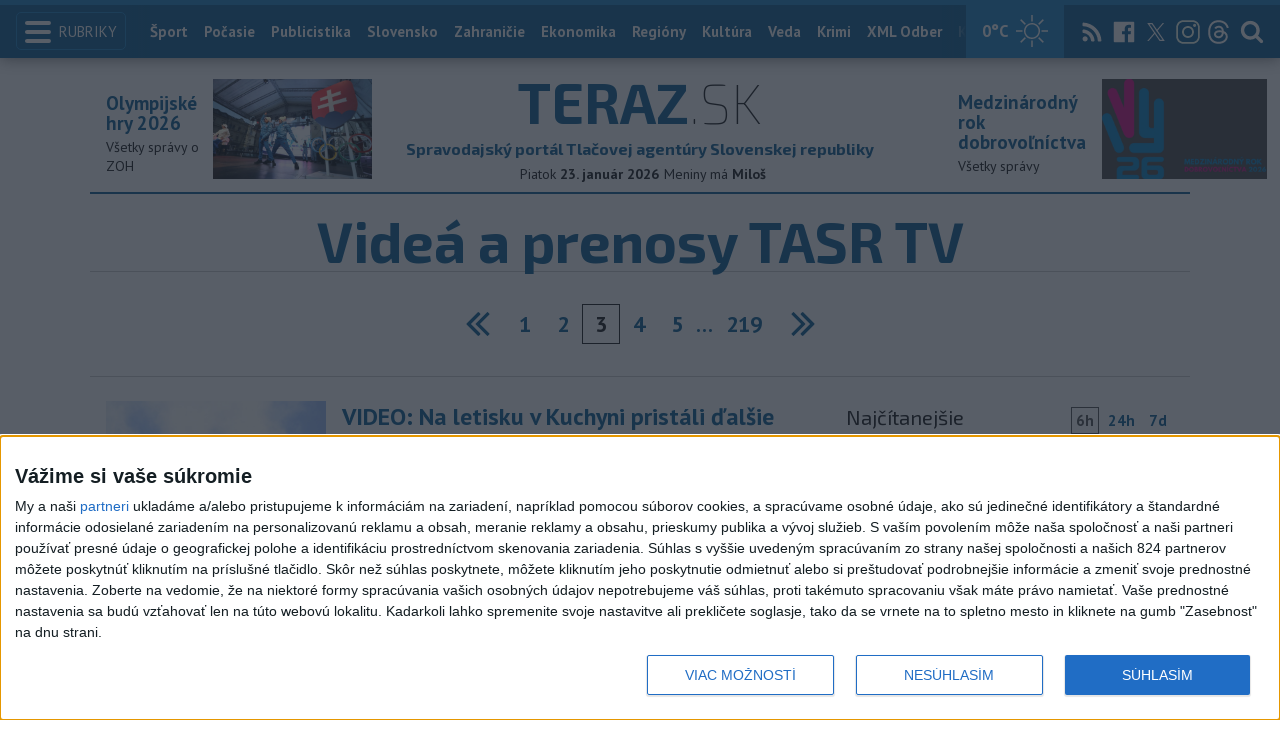

--- FILE ---
content_type: text/html; charset=utf-8
request_url: https://www.teraz.sk/priame-prenosy-a-videa-tasr-tv?p=3&utm_source=teraz&utm_medium=organic&utm_campaign=click&utm_content=.%253BsVide%25C3%25A1%2520a%2520prenosy%2520TASR%2520TV%253Bpagination
body_size: 27620
content:
<!doctype html>
<html class="no-js" lang="sk">

<head prefix="og: http://ogp.me/ns# fb: http://ogp.me/ns/fb# article: http://ogp.me/ns/article#">
  <meta charset="utf-8">
  <meta http-equiv="x-ua-compatible" content="ie=edge">
  <meta name="viewport" content="width=device-width, initial-scale=1, viewport-fit=cover">
  <meta name="helmet-placeholder" />
  <title data-react-helmet="true">Teraz.sk - spravodajský portál tlačovej agentúry TASR</title>
  <meta data-react-helmet="true" name="msapplication-TileImage" content="/favicon/ms-icon-144x144.png"/><meta data-react-helmet="true" name="msapplication-TileColor" content="#137fc5"/><meta data-react-helmet="true" name="theme-color" content="#137fc5"/><meta data-react-helmet="true" name="google-site-verification" content="sHkCahai37YoEmQmocAHdLzDsNXrzYjalRtiinbpu_4"/><meta data-react-helmet="true" name="author" content="Teraz.sk"/><meta data-react-helmet="true" name="creator" content="TASR"/><meta data-react-helmet="true" name="publisher" content="Teraz.sk"/><meta data-react-helmet="true" property="article:publisher" content="https://www.teraz.sk/"/><meta data-react-helmet="true" name="copyright" content="Copyright (C) TASR, tasr.sk"/><meta data-react-helmet="true" name="webdesign" content="ADIT Agency s.r.o."/><meta data-react-helmet="true" property="og:site_name" content="TERAZ.sk"/><meta data-react-helmet="true" property="og:image" content="/img/fb-share-teraz.png"/><meta data-react-helmet="true" property="og:locale" content="sk_SK"/><meta data-react-helmet="true" property="fb:admins" content="100000789967003"/><meta data-react-helmet="true" property="fb:admins" content="1178990524"/><meta data-react-helmet="true" property="fb:admins" content="1597324791"/><meta data-react-helmet="true" property="fb:admins" content="1481590385"/><meta data-react-helmet="true" property="fb:admins" content="100001507657756"/><meta data-react-helmet="true" property="fb:admins" content="1402834241"/><meta data-react-helmet="true" property="fb:admins" content="100000944240713"/><meta data-react-helmet="true" property="fb:admins" content="1087125644"/><meta data-react-helmet="true" property="fb:admins" content="1277051192"/><meta data-react-helmet="true" property="fb:admins" content="702763004"/><meta data-react-helmet="true" property="fb:admins" content="1511665091"/><meta data-react-helmet="true" property="fb:app_id" content="282867128448169"/><meta data-react-helmet="true" name="twitter:card" content="summary_large_image"/><meta data-react-helmet="true" name="twitter:site" content="terazsk"/><meta data-react-helmet="true" name="twitter:creator" content="terazsk"/>
  <link data-react-helmet="true" rel="manifest" href="/manifest.json"/><link data-react-helmet="true" rel="apple-touch-icon" sizes="57x57" href="/favicon/apple-icon-57x57.png"/><link data-react-helmet="true" rel="apple-touch-icon" sizes="60x60" href="/favicon/apple-icon-60x60.png"/><link data-react-helmet="true" rel="apple-touch-icon" sizes="72x72" href="/favicon/apple-icon-72x72.png"/><link data-react-helmet="true" rel="apple-touch-icon" sizes="76x76" href="/favicon/apple-icon-76x76.png"/><link data-react-helmet="true" rel="apple-touch-icon" sizes="114x114" href="/favicon/apple-icon-114x114.png"/><link data-react-helmet="true" rel="apple-touch-icon" sizes="120x120" href="/favicon/apple-icon-120x120.png"/><link data-react-helmet="true" rel="apple-touch-icon" sizes="144x144" href="/favicon/apple-icon-144x144.png"/><link data-react-helmet="true" rel="apple-touch-icon" sizes="152x152" href="/favicon/apple-icon-152x152.png"/><link data-react-helmet="true" rel="apple-touch-icon" sizes="180x180" href="/favicon/apple-icon-180x180.png"/><link data-react-helmet="true" rel="icon" type="image/png" sizes="192x192" href="/favicon/android-icon-192x192.png"/><link data-react-helmet="true" rel="icon" type="image/png" sizes="32x32" href="/favicon/favicon-32x32.png"/><link data-react-helmet="true" rel="icon" type="image/png" sizes="96x96" href="/favicon/favicon-96x96.png"/><link data-react-helmet="true" rel="icon" type="image/png" sizes="16x16" href="/favicon/favicon-16x16.png"/>
  <link rel="stylesheet" href="/static/css/client.20ddd68c.css">
  <link rel="manifest" href="manifest.json" crossorigin="use-credentials">
  
  <script>
  window.__PRELOADED_STATE__ = {"fbShares":{},"header":{"headerSuffix":"Videá a prenosy TASR TV","headerSuffixUrl":"priame-prenosy-a-videa-tasr-tv","isLoading":false,"dateName":"23. január 2026","dowName":"Piatok","promo_left":{"title":"Olympijské hry 2026 ","annotation":"Všetky správy o ZOH","image":"https://www.teraz.sk/usercontent/photos/c/6/5/4-c65d578601adba397de786261ff28b31b9b26ff7.jpg","url":"zoh-2026"},"promo_right":{"title":"Medzinárodný rok dobrovoľníctva","annotation":"Všetky správy","image":"https://www.teraz.sk/usercontent/photos/3/4/1/4-341318b0020a21d3f72615cdba92ab65e9d8a321.jpg","url":"/tag/ivy26"},"nameday":"Miloš","anniversary":{"title":"Prvá žena na lyžiach, ktorá prekonala Antarktídu","annotation":"v roku 2012 britská cestovateľka a expedičná lyžiarka Felicity Astonová prekonala na lyžiach Antarktídu. Stala sa tak prvou ženou, ktorá zdolala ľadový kontinent na sólovej výprave. Počas svojej expedície vytvorila aj iný rekord - bola prvou lyžiarkou, čo prešla naprieč Antarktídou len s použitím vlastných fyzických síl. Dobrodružstvo 33-ročnej Britky trvalo 59 dní, dvoje saní ťahala vyše 1744 kilometrov.","image":"","url":"/historicky-kalendar/23-januar"},"menu":[{"url":"/","name":"Titulka"},{"url":"/","name":"Teraz","sub":[]},{"url":"/slovensko","name":"Slovensko","sub":[]},{"url":"/regiony","name":"Regióny","sub":[{"name":"Všetky","url":"/regiony/"},{"name":"Hlavné mesto","url":"/bratislava"},{"name":"Banskobystrický","url":"/banskobystricky-kraj"},{"name":"Bratislavský","url":"/bratislavsky-kraj"},{"name":"Košický","url":"/kosicky-kraj"},{"name":"Nitriansky","url":"/nitriansky-kraj"},{"name":"Prešovský","url":"/presovsky-kraj"},{"name":"Trenčiansky","url":"/trenciansky-kraj"},{"name":"Trnavský","url":"/trnavsky-kraj"},{"name":"Žilinský","url":"/zilinsky-kraj"}]},{"url":"/zahranicie","name":"Zahraničie","sub":[]},{"url":"/ekonomika","name":"Ekonomika","sub":[]},{"url":"/pocasie","name":"Počasie","sub":[]},{"url":"/publicistika","name":"Publicistika","sub":[]},{"url":"/kultura","name":"Kultúra","sub":[]},{"url":"/sport","name":"Šport","sub":[{"name":"Futbal","url":"/futbal"},{"name":"Hokej","url":"/hokej"},{"name":"KHL","url":"/khl"},{"name":"NHL","url":"/nhl"},{"name":"Tenis","url":"/tenis"},{"name":"Tipos Extraliga","url":"/tipsportliga"},{"name":"Niké liga","url":"/fortunaliga"},{"name":"Basketbal","url":"/basketbal"},{"name":"Zimné športy","url":"/zimne-sporty"},{"name":"LIVESCORE","url":"/livescore"}]},{"url":"/magazin","name":"Kaleidoskop","sub":[{"name":"Magazín","url":"/magazin"},{"name":"Kultúra","url":"/kultura"},{"name":"Krimi","url":"/kultura"},{"name":"UNESCO a veda","url":"/veda"},{"name":"Zdravie","url":"/zdravie"}]},{"url":"/zdravie","name":"Zdravie","sub":[]},{"url":"http://www.tasr.sk","name":"Tasr.sk"},{"url":"http://www.tasrtv.sk","name":"TASR TV"},{"url":"http://webmagazin.teraz.sk","name":"Webmagazín.sk"},{"url":"http://skolske.sk","name":"Školské"},{"url":"http://www.vtedy.sk","name":"Vtedy.sk"},{"url":"http://newsnow.tasr.sk","name":"News Now"},{"url":"https://www.teraz.sk/odber-xml","name":"XML Odbery"}]},"theme":{"isOffCanvasActive":false,"themeClass":null},"pageByUrl":{"https://www.teraz.sk/api_rest.php?module=RestApi&method=dataForUrl&page=3&url=%2Fpriame-prenosy-a-videa-tasr-tv":{"isLoading":false,"lastUpdate":1769197609471,"type":"section","submenu":[],"tasr_theme":{"url":"http://www.teraz.sk/tag/temazdravie18","title":"Zdravie","image":""},"aside":[{"type":"top_articles","data":{"articles":{"last_6h":[{"id":"935049","title":"ZRÁŽKA DVOCH VLAKOV: Hasiči a záchranári absolvovali taktické cvičenie","url":"/regiony/hasici-a-zachranari-zasahovali-v-jele/935049-clanok.html","section_url":"regiony","views_total":"1491"},{"id":"935617","title":"Kaliňák:Situácia s čínskym špiónom nie je pre SR bezpečnostným rizikom","url":"/slovensko/kalinaksituacia-s-cinskym-spiono/935617-clanok.html","section_url":"slovensko","views_total":"83"},{"id":"935648","title":"Koaličná rada riešila schôdzu, predstavia zmeny rokovacieho poriadku","url":"/slovensko/koalicna-rada-riesila-schodzu-preds/935648-clanok.html","section_url":"slovensko","views_total":"53"},{"id":"935352","title":"V Žiline otvorili najväčšiu investíciu v histórii slovenských železníc","url":"/ekonomika/v-ziline-otvorili-najvacsiu-investi/935352-clanok.html","section_url":"ekonomika","views_total":"53"},{"id":"935427","title":"V Bratislave a Žiline sa vo štvrtok večer konajú študentské protesty","url":"/slovensko/v-bratislave-a-ziline-sa-vo-stvrtok-ve/935427-clanok.html","section_url":"slovensko","views_total":"32"},{"id":"935065","title":"Kaliňák a Zůna sa zhodli na potrebe zvýšenia obrannej sebestačnosti","url":"/slovensko/kalinak-a-zna-sa-zhodli-na-potrebe-z/935065-clanok.html","section_url":"slovensko","views_total":"25"},{"id":"935400","title":"Na Bratislavskom hrade vystavujú poklad, mince ukryté v roku 1704","url":"/regiony/na-bratislavskom-hrade-vystavuju-poklad/935400-clanok.html","section_url":"regiony","views_total":"10"}],"last_24h":[{"id":"935049","title":"ZRÁŽKA DVOCH VLAKOV: Hasiči a záchranári absolvovali taktické cvičenie","url":"/regiony/hasici-a-zachranari-zasahovali-v-jele/935049-clanok.html","section_url":"regiony","views_total":"5235"},{"id":"935427","title":"V Bratislave a Žiline sa vo štvrtok večer konajú študentské protesty","url":"/slovensko/v-bratislave-a-ziline-sa-vo-stvrtok-ve/935427-clanok.html","section_url":"slovensko","views_total":"321"},{"id":"935352","title":"V Žiline otvorili najväčšiu investíciu v histórii slovenských železníc","url":"/ekonomika/v-ziline-otvorili-najvacsiu-investi/935352-clanok.html","section_url":"ekonomika","views_total":"313"},{"id":"935617","title":"Kaliňák:Situácia s čínskym špiónom nie je pre SR bezpečnostným rizikom","url":"/slovensko/kalinaksituacia-s-cinskym-spiono/935617-clanok.html","section_url":"slovensko","views_total":"123"},{"id":"935400","title":"Na Bratislavskom hrade vystavujú poklad, mince ukryté v roku 1704","url":"/regiony/na-bratislavskom-hrade-vystavuju-poklad/935400-clanok.html","section_url":"regiony","views_total":"117"},{"id":"935065","title":"Kaliňák a Zůna sa zhodli na potrebe zvýšenia obrannej sebestačnosti","url":"/slovensko/kalinak-a-zna-sa-zhodli-na-potrebe-z/935065-clanok.html","section_url":"slovensko","views_total":"85"},{"id":"935323","title":"VIDEO: Projekt technických škôlok sa rozšíril zo Slovenska do Česka","url":"/zahranicie/video-projekt-technickych-skolok-sa/935323-clanok.html","section_url":"zahranicie","views_total":"54"}],"last_7d":[{"id":"935049","title":"ZRÁŽKA DVOCH VLAKOV: Hasiči a záchranári absolvovali taktické cvičenie","url":"/regiony/hasici-a-zachranari-zasahovali-v-jele/935049-clanok.html","section_url":"regiony","views_total":"17127"},{"id":"935352","title":"V Žiline otvorili najväčšiu investíciu v histórii slovenských železníc","url":"/ekonomika/v-ziline-otvorili-najvacsiu-investi/935352-clanok.html","section_url":"ekonomika","views_total":"906"},{"id":"935427","title":"V Bratislave a Žiline sa vo štvrtok večer konajú študentské protesty","url":"/slovensko/v-bratislave-a-ziline-sa-vo-stvrtok-ve/935427-clanok.html","section_url":"slovensko","views_total":"486"},{"id":"935065","title":"Kaliňák a Zůna sa zhodli na potrebe zvýšenia obrannej sebestačnosti","url":"/slovensko/kalinak-a-zna-sa-zhodli-na-potrebe-z/935065-clanok.html","section_url":"slovensko","views_total":"420"},{"id":"933149","title":"Harabinovi potvrdili oslobodenie v kauze schvaľovania ruskej agresie","url":"/slovensko/harabinovi-potvrdili-oslobodenie-v-kauze/933149-clanok.html","section_url":"slovensko","views_total":"376"},{"id":"934720","title":"VIDEO: M. Šimkovičová: SĽUK má nový autobus, ktorý potrebuje","url":"/slovensko/m-simkovicova-sluk-ma-novy-autob/934720-clanok.html","section_url":"slovensko","views_total":"353"},{"id":"935323","title":"VIDEO: Projekt technických škôlok sa rozšíril zo Slovenska do Česka","url":"/zahranicie/video-projekt-technickych-skolok-sa/935323-clanok.html","section_url":"zahranicie","views_total":"272"}]},"component_flavor":""}},{"type":"adocean_banner_square","data":{"master":"9raQXGN7N20FgcckjJL6XBbMYzJQkxKbBD455gB8FcP.07","code":"adoceanskrfhmjkjtdj"}}],"splits":[{"type":"none","data":[]}],"category":{"url":"priame-prenosy-a-videa-tasr-tv","name":"Videá a prenosy TASR TV"},"page":"3","page_count":219,"articles":[{"id":"930359","url":"/priame-prenosy-a-videa-tasr-tv/na-vojenskom-letisku-v-kuchyni-pristali/930359-clanok.html","title":"VIDEO: Na letisku v Kuchyni pristáli ďalšie tri nové stíhačky F-16","annotation":"Vzdušný priestor SR naďalej chránia Poliaci, Maďari a Česi. Slovensko by mohlo prebrať ochranu vzdušného priestoru v polovici budúceho roka. ","image":"https://www3.teraz.sk/usercontent/photos/b/0/7/2-b079f68e551365515cf57a8d6ed8d3ca44fb6513.jpg","time_created":"30. decembra 2025 12:59","time_created_ISO":"2025-12-30T12:59:00+01:00","time_updated":"30. decembra 2025 16:54","time_updated_ISO":"2025-12-30T16:54:00+01:00"},{"id":"930341","url":"/priame-prenosy-a-videa-tasr-tv/tk-podpredsedu-vlady-a-ministra-obrany/930341-clanok.html","title":"TK podpredsedu vlády a ministra obrany SR Roberta Kaliňáka","annotation":"Téma: Aktuálne témy","image":"https://www1.teraz.sk/usercontent/photos/2/5/c/2-25c496a3a64d4a97bef9f8b0546dbd44a7fd9d86.jpg","time_created":"30. decembra 2025 11:38","time_created_ISO":"2025-12-30T11:38:03+01:00","time_updated":"30. decembra 2025 11:38","time_updated_ISO":"2025-12-30T11:38:03+01:00"},{"id":"930150","url":"/priame-prenosy-a-videa-tasr-tv/rozvoj-rusinskej-identity-medzi-mladym/930150-clanok.html","title":"VIDEO: Rozvoj rusínskej identity medzi mladými rezonoval na stretnutí","annotation":"Stretnutia sa zúčastnili speváčka Ivana Brillová, výrobca zvonov Jakub Vorobeľ, zápasník MMA Lukáš Soroka a hudobníci zo skupiny Calibri Gang Kristián Hnát a Ivan Hudák. ","image":"https://www2.teraz.sk/usercontent/photos/5/f/1/2-5f1f0b388ec3134ca699cf1ece4ea94f007d0e1f.jpg","time_created":"29. decembra 2025 13:45","time_created_ISO":"2025-12-29T13:45:00+01:00","time_updated":"29. decembra 2025 13:45","time_updated_ISO":"2025-12-29T13:45:00+01:00"},{"id":"930047","url":"/priame-prenosy-a-videa-tasr-tv/sefcovic-riadenie-obchodnej-politiky/930047-clanok.html","title":"Šefčovič: Riadenie obchodnej politiky EÚ bola moja najväčšia výzva","annotation":"Šefčovič priznal, že najsledovanejšou bola určite colná dohoda so Spojenými štátmi, čo preňho znamenalo stovky hodín rokovaní s Američanmi.","image":"https://www1.teraz.sk/usercontent/photos/1/d/c/2-1dc9997fea67dea434649c925e18d6263a061b77.jpg","time_created":"29. decembra 2025 8:48","time_created_ISO":"2025-12-29T08:48:00+01:00","time_updated":"29. decembra 2025 10:48","time_updated_ISO":"2025-12-29T10:48:00+01:00"},{"id":"929371","url":"/priame-prenosy-a-videa-tasr-tv/zvierata-z-kosickej-zoo-si-uz-pochutn/929371-clanok.html","title":"VIDEO: Zvieratká v košickej zoo si už rozbalili vianočné darčeky","annotation":"Takzvaný enrichment, čiže obohacovanie života zvierat, slúži v zoologických záhradách na podporu ich prirodzených prejavov správania.","image":"https://www3.teraz.sk/usercontent/photos/b/9/4/2-b94f540a39a7a50b226d2d0bc17fcf2bfec742c1.jpg","time_created":"23. decembra 2025 16:11","time_created_ISO":"2025-12-23T16:11:00+01:00","time_updated":"23. decembra 2025 16:11","time_updated_ISO":"2025-12-23T16:11:00+01:00"},{"id":"929327","url":"/priame-prenosy-a-videa-tasr-tv/prezident-absolvoval-tradicnu-vianocn/929327-clanok.html","title":"Prezident absolvoval tradičnú vianočnú vizitu na detskej onkológii","annotation":"Ocenil tiež postupnú rekonštrukciu priestorov kliniky, vďaka ktorej sú oddelenia pre malé aj veľké deti zmodernizované a personál im poskytuje špičkovú starostlivosť a najmodernejšiu liečbu. ","image":"https://www1.teraz.sk/usercontent/photos/1/4/5/2-145815df5011db5d307ebe1788d9a6818175ac6b.jpg","time_created":"23. decembra 2025 13:12","time_created_ISO":"2025-12-23T13:12:00+01:00","time_updated":"23. decembra 2025 13:12","time_updated_ISO":"2025-12-23T13:12:00+01:00"},{"id":"929289","url":"/priame-prenosy-a-videa-tasr-tv/prezident-p-pellegrini-a-minister-k-s/929289-clanok.html","title":"P. Pellegrini a K. Šaško sa zúčastnili na vianočnej vizite ","annotation":"Sledujte záznam. ","image":"https://www2.teraz.sk/usercontent/photos/5/9/c/2-59c8d7648459f8691e44b5ab0faaf08b77f39644.jpg","time_created":"23. decembra 2025 11:06","time_created_ISO":"2025-12-23T11:06:00+01:00","time_updated":"23. decembra 2025 11:06","time_updated_ISO":"2025-12-23T11:06:00+01:00"},{"id":"929088","url":"/priame-prenosy-a-videa-tasr-tv/premier-r-fico-s-ministrom-j-razom/929088-clanok.html","title":"Premiér R. Fico s ministrom J. Rážom slávnostne otvorili tunel Višňové","annotation":"Prieskumná štôlňa najdlhšieho slovenského tunela sa začala raziť ešte v roku 1998 a prerazili ju s dvojročným oneskorením v septembri 2002.","image":"https://www3.teraz.sk/usercontent/photos/c/2/2/2-c2203d7b8684037adeea0d006e7b9754beab18a3.jpg","time_created":"22. decembra 2025 11:33","time_created_ISO":"2025-12-22T11:33:00+01:00","time_updated":"22. decembra 2025 18:26","time_updated_ISO":"2025-12-22T18:26:00+01:00"},{"id":"929134","url":"/priame-prenosy-a-videa-tasr-tv/nbs-ekonomika-sr-by-v-roku-2026-mohla-v/929134-clanok.html","title":"NBS: Ekonomika SR by v roku 2026 mohla vzrásť o 0,6 %, potom o 2,5 %","annotation":"Po dvoch rokoch poklesu disponibilných príjmov domácností by sa mala obnoviť ich kúpna sila, priblížil Kažimír.","image":"https://www3.teraz.sk/usercontent/photos/e/f/2/2-ef266b35a30eda10e7d672eb4279e334c4ca07d5.jpg","time_created":"22. decembra 2025 14:48","time_created_ISO":"2025-12-22T14:48:00+01:00","time_updated":"22. decembra 2025 16:06","time_updated_ISO":"2025-12-22T16:06:00+01:00"},{"id":"929148","url":"/priame-prenosy-a-videa-tasr-tv/pellegrini-navstivil-slovenskych-kraj/929148-clanok.html","title":"VIDEO: Pellegrini navštívil slovenských krajanov v Báčskom Petrovci","annotation":"Pellegrini potvrdil, že vo Vojvodine plánujú postaviť slovenský dom za približne sedem miliónov eur. Náklady uhradí srbská vláda.","image":"https://www1.teraz.sk/usercontent/photos/2/c/6/2-2c6dc2e0e0aa19e53a1d6d7803e4105a8578dbdc.jpg","time_created":"22. decembra 2025 15:13","time_created_ISO":"2025-12-22T15:13:00+01:00","time_updated":"22. decembra 2025 15:13","time_updated_ISO":"2025-12-22T15:13:00+01:00"},{"id":"929078","url":"/priame-prenosy-a-videa-tasr-tv/trnavska-asociacia-sluchovo-postihnut/929078-clanok.html","title":"TASPO kritizuje prístup kraja, TTSK oponuje","annotation":"Na protestnom zhromaždení pred úradom krajskej samosprávy predostrela viacero požiadaviek vrátane žiadosti o zvýšenie hodinovej sadzby za tlmočenie. \r\n\r\n","image":"https://www2.teraz.sk/usercontent/photos/6/4/3/2-6436aba6d56e399785a979c6e7708559fb32d406.jpg","time_created":"22. decembra 2025 10:51","time_created_ISO":"2025-12-22T10:51:00+01:00","time_updated":"22. decembra 2025 10:51","time_updated_ISO":"2025-12-22T10:51:00+01:00"},{"id":"928990","url":"/priame-prenosy-a-videa-tasr-tv/pellegrini-slovensko-bude-vzdy-podporo/928990-clanok.html","title":"VIDEO: Prezident: Slovensko bude vždy podporovať Srbsko na ceste do EÚ","annotation":"V tejto súvislosti však Pellegrini odmietol, aby do prístupového procesu bola ťahaná politika a zákulisné hry, v čom sa podľa svojich slov zhoduje aj so slovenským premiérom Robertom Ficom (Smer-SD).","image":"https://www3.teraz.sk/usercontent/photos/a/8/4/2-a84fc9a8e9e6f8ebc709129d3c2477fa4140ae99.jpg","time_created":"21. decembra 2025 18:57","time_created_ISO":"2025-12-21T18:57:00+01:00","time_updated":"21. decembra 2025 20:09","time_updated_ISO":"2025-12-21T20:09:00+01:00"},{"id":"928958","url":"/priame-prenosy-a-videa-tasr-tv/pri-tuneli-visnove-otvorili-novu-has/928958-clanok.html","title":"VIDEO: Pri tuneli Višňové otvorili novú hasičskú stanicu","annotation":"Tunel Višňové je dlhý 7,5 kilometra a tvorí vyše polovicu nového úseku D1 medzi Lietavskou Lúčkou a Dubnou Skalou.","image":"https://www1.teraz.sk/usercontent/photos/1/a/4/2-1a4d830f2ca2851bedd46c7c8a35dc40547b38e8.jpg","time_created":"21. decembra 2025 15:33","time_created_ISO":"2025-12-21T15:33:00+01:00","time_updated":"21. decembra 2025 15:33","time_updated_ISO":"2025-12-21T15:33:00+01:00"},{"id":"928865","url":"/priame-prenosy-a-videa-tasr-tv/video-cyklistka-v-chladonova-opat/928865-clanok.html","title":"VIDEO: Cyklistka V. Chladoňová opäť vyhrala Zlatý pedál","annotation":"Devätnásťročná Chladoňová počas sezóny predviedla výnimočné výkony v cestnej a horskej cyklistike aj cyklokrose.","image":"https://www1.teraz.sk/usercontent/photos/3/9/f/2-39f5ab03cd5e0a562db66c0d3b37906f2dc66b63.jpg","time_created":"20. decembra 2025 21:25","time_created_ISO":"2025-12-20T21:25:00+01:00","time_updated":"20. decembra 2025 21:25","time_updated_ISO":"2025-12-20T21:25:00+01:00"},{"id":"928660","url":"/priame-prenosy-a-videa-tasr-tv/fico-hovoril-o-prioritach-sr-pri-pripr/928660-clanok.html","title":"Fico hovoril o prioritách SR pri príprave dlhodobého rozpočtu EÚ","annotation":"Slovensko pri príprave dlhodobého rozpočtu na roky 2028 - 2034 bude presadzovať ochranu záujmov poľnohospodárov a kohéznej politiky, uviedol Fico.","image":"https://www2.teraz.sk/usercontent/photos/5/4/a/2-54a0c0533958590d0e83f4a271c1c7bbdefa2b1c.jpg","time_created":"19. decembra 2025 14:09","time_created_ISO":"2025-12-19T14:09:00+01:00","time_updated":"19. decembra 2025 15:27","time_updated_ISO":"2025-12-19T15:27:00+01:00"},{"id":"928645","url":"/priame-prenosy-a-videa-tasr-tv/r-polakovic-policia-zaznamenala-v-ro/928645-clanok.html","title":"Polakovič: Polícia zaznamenala tento rok viac šoférov pod vplyvom drog","annotation":"Ako doplnil, najtragickejším týždňom na cestách býva týždeň pred Vianocami.","image":"https://www2.teraz.sk/usercontent/photos/8/9/a/2-89a4fb4b90c0c9ad194106b403bd67d921fd9591.jpg","time_created":"19. decembra 2025 13:31","time_created_ISO":"2025-12-19T13:31:00+01:00","time_updated":"19. decembra 2025 13:31","time_updated_ISO":"2025-12-19T13:31:00+01:00"},{"id":"928642","url":"/priame-prenosy-a-videa-tasr-tv/t-taraba-odovzdal-vodohospodarom-50-tr/928642-clanok.html","title":"Taraba odovzdal vodohospodárom 50 traktorov na údržbu vodných tokov","annotation":"Minister poukázal na zlé technické vybavenie SVP v minulosti.","image":"https://www3.teraz.sk/usercontent/photos/f/8/d/2-f8d73bb8f7cdc0247f1a26d2b43d1ee2297cdf3b.jpg","time_created":"19. decembra 2025 13:24","time_created_ISO":"2025-12-19T13:24:00+01:00","time_updated":"19. decembra 2025 13:24","time_updated_ISO":"2025-12-19T13:24:00+01:00"},{"id":"928639","url":"/priame-prenosy-a-videa-tasr-tv/m-sutaj-estok-mv-ziska-do-svojej-sp/928639-clanok.html","title":"VIDEO: Šutaj Eštok: Rezort vnútra získa do svojej správy dve ubytovne","annotation":"Využívať ich bude Policajný zbor. ","image":"https://www3.teraz.sk/usercontent/photos/f/9/5/2-f9598688f78d3e7873263e29246db0a6cda2f157.jpg","time_created":"19. decembra 2025 13:19","time_created_ISO":"2025-12-19T13:19:00+01:00","time_updated":"19. decembra 2025 13:19","time_updated_ISO":"2025-12-19T13:19:00+01:00"},{"id":"928602","url":"/priame-prenosy-a-videa-tasr-tv/tk-pz-sr-za-ucasti-ministra-vnutra-sr/928602-clanok.html","title":"TK PZ SR za účasti ministra vnútra SR","annotation":"Sledujte TASR TV","image":"https://www1.teraz.sk/usercontent/photos/2/2/5/2-225f4b037cb2b1f7a81d8bebbafb659df6e5f8f6.jpg","time_created":"19. decembra 2025 11:02","time_created_ISO":"2025-12-19T11:02:03+01:00","time_updated":"19. decembra 2025 11:02","time_updated_ISO":"2025-12-19T11:02:03+01:00"},{"id":"928571","url":"/priame-prenosy-a-videa-tasr-tv/v-trnave-sa-podavala-stedra-vecera-p/928571-clanok.html","title":"V Trnave sa podávala štedrá večera pre osamelých a ľudí bez domova","annotation":"Podávalo sa typické sviatočné menu. Prvým chodom bola kapustnica, druhým ryba so šalátom a nechýbali ani koláče.","image":"https://www1.teraz.sk/usercontent/photos/3/9/7/2-3973c272a87466d5de047fa5d582248ea6c1f7fc.jpg","time_created":"19. decembra 2025 9:49","time_created_ISO":"2025-12-19T09:49:00+01:00","time_updated":"19. decembra 2025 9:49","time_updated_ISO":"2025-12-19T09:49:00+01:00"},{"id":"928453","url":"/priame-prenosy-a-videa-tasr-tv/gajdos-farmari-protestuju-v-bruseli/928453-clanok.html","title":"Gajdoš: Farmári protestujú v Bruseli, lebo nevidia žiadne zmeny","annotation":"Do protestu sa zapojilo viac ako 40 stavovských organizácií poľnohospodárov pod zastrešením združenie Copa-Cogeca.","image":"https://www1.teraz.sk/usercontent/photos/4/3/1/2-431a4fa3159472f51b025bee6667292ed1d530e5.jpg","time_created":"18. decembra 2025 16:14","time_created_ISO":"2025-12-18T16:14:00+01:00","time_updated":"18. decembra 2025 16:14","time_updated_ISO":"2025-12-18T16:14:00+01:00"},{"id":"928400","url":"/priame-prenosy-a-videa-tasr-tv/v-bratislave-sa-uskutocni-svetova-vy/928400-clanok.html","title":"V Bratislave sa uskutoční svetová výstava známok Slovphilex 2027","annotation":"V Bratislave sa uskutoční svetová výstava známok Slovphilex 2027","image":"https://www3.teraz.sk/usercontent/photos/f/1/3/2-f132d497bc10961824c61b1c109635f4e950ceed.jpg","time_created":"18. decembra 2025 13:48","time_created_ISO":"2025-12-18T13:48:00+01:00","time_updated":"18. decembra 2025 13:48","time_updated_ISO":"2025-12-18T13:48:00+01:00"},{"id":"928370","url":"/priame-prenosy-a-videa-tasr-tv/nku-sr-zostava-v-upadkupodla-andra/928370-clanok.html","title":"NKÚ: SR zostáva v úpadku,podľa Andrassyho chýba dlhodobá vízia krajiny","annotation":"Slovensko je naďalej v úpadku, pričom sa ho nepodarilo zastaviť aj preto, že zlyháva v strategickom riadení štátu. ","image":"https://www1.teraz.sk/usercontent/photos/4/9/2/2-492b57e835325d4134b319aa669587e83427e409.jpg","time_created":"18. decembra 2025 12:09","time_created_ISO":"2025-12-18T12:09:00+01:00","time_updated":"18. decembra 2025 12:30","time_updated_ISO":"2025-12-18T12:30:00+01:00"},{"id":"928357","url":"/priame-prenosy-a-videa-tasr-tv/prilet-dalsich-troch-stihaciek-f-1/928357-clanok.html","title":"Prílet ďalších troch stíhačiek F-16 na Slovensko odložili pre počasie","annotation":"Kontrakt na 14 stíhačiek F-16 C/D Block 70 americkej výroby uzavrelo Slovensko koncom roka 2018. Dodanie lietadiel sa pre pandémiu oneskorilo. ","image":"https://www1.teraz.sk/usercontent/photos/1/3/a/2-13a87c0ff976d92e5750ca15c9250602211d6504.jpg","time_created":"18. decembra 2025 11:42","time_created_ISO":"2025-12-18T11:42:00+01:00","time_updated":"18. decembra 2025 12:07","time_updated_ISO":"2025-12-18T12:07:00+01:00"},{"id":"928221","url":"/priame-prenosy-a-videa-tasr-tv/slovan-sa-chce-s-tymto-rokom-rozluci/928221-clanok.html","title":"Slovan sa chce s týmto rokom rozlúčiť víťazstvom proti Häckenu","annotation":"Slovan má momentálne na konte tri body za výhru nad papierovo najlepším súperom, španielskym Rayom Vallecano. ","image":"https://www1.teraz.sk/usercontent/photos/3/3/0/2-330dce236bf2c50a83f040e9245bf442afee84f9.jpg","time_created":"17. decembra 2025 17:46","time_created_ISO":"2025-12-17T17:46:00+01:00","time_updated":"17. decembra 2025 17:46","time_updated_ISO":"2025-12-17T17:46:00+01:00"},{"id":"928155","url":"/priame-prenosy-a-videa-tasr-tv/v-bratislavskych-vajnoroch-spustili-vy/928155-clanok.html","title":"V bratislavských Vajnoroch spustili výstavbu novej národnej nemocnice","annotation":"Národná univerzitná nemocnica generála Milana Rastislava Štefánika má stáť na pozemku ministerstva obrany. ","image":"https://www2.teraz.sk/usercontent/photos/5/c/5/2-5c5ec74ca74d205fbbceb29fd97c9dc0e927cca2.jpg","time_created":"17. decembra 2025 14:23","time_created_ISO":"2025-12-17T14:23:00+01:00","time_updated":"17. decembra 2025 17:17","time_updated_ISO":"2025-12-17T17:17:00+01:00"},{"id":"928123","url":"/priame-prenosy-a-videa-tasr-tv/a-predajnova-konci-vo-funkcii-riadi/928123-clanok.html","title":"A. Predajňová končí vo funkcii riaditeľky Slovenského národného múzea","annotation":"Predajňová viedla SNM od začiatku mája 2025, ministerka ju vymenovala na základe výberového konania.\r\n","image":"https://www2.teraz.sk/usercontent/photos/6/5/2/2-6523529c77acfd96ce25b30732263dd920626a15.jpg","time_created":"17. decembra 2025 12:54","time_created_ISO":"2025-12-17T12:54:00+01:00","time_updated":"17. decembra 2025 16:50","time_updated_ISO":"2025-12-17T16:50:00+01:00"},{"id":"928085","url":"/priame-prenosy-a-videa-tasr-tv/brifingy-na-rokovani-vlady-sr/928085-clanok.html","title":"Brífingy na rokovaní vlády SR","annotation":"Sledujte TASR TV","image":"https://www1.teraz.sk/usercontent/photos/2/2/5/2-225f4b037cb2b1f7a81d8bebbafb659df6e5f8f6.jpg","time_created":"17. decembra 2025 11:34","time_created_ISO":"2025-12-17T11:34:02+01:00","time_updated":"17. decembra 2025 11:34","time_updated_ISO":"2025-12-17T11:34:02+01:00"},{"id":"927998","url":"/priame-prenosy-a-videa-tasr-tv/j-blanar-novej-ceskej-vlade-zalez/927998-clanok.html","title":"J. Blanár: Novej českej vláde záleží na budovaní vzťahov so SR","annotation":"Podľa Blanára mala slovenská vláda v 95 percentách rovnaké názory na konflikt na Ukrajine aj s kabinetom Petra Fialu a líšili sa len v tom, ako vojnu vyriešiť. ","image":"https://www3.teraz.sk/usercontent/photos/f/0/9/2-f09122d33abb2216389ae90cc4ecb151584ac785.jpg","time_created":"16. decembra 2025 21:26","time_created_ISO":"2025-12-16T21:26:00+01:00","time_updated":"17. decembra 2025 6:03","time_updated_ISO":"2025-12-17T06:03:00+01:00"},{"id":"927972","url":"/priame-prenosy-a-videa-tasr-tv/taraba-ustupky-eu-v-oblasti-emisnych/927972-clanok.html","title":"Taraba: Ústupky EÚ v oblasti emisných povoleniek nie sú dostatočné","annotation":"Systém emisných povoleniek EÚ, ktorý by sa od roku 2027 mal rozšíriť aj na vykurovanie budov a cestnú dopravu (ETS 2), bol najdôležitejšou zložkou rokovaní na Rade ministrov, povedal Taraba.","image":"https://www3.teraz.sk/usercontent/photos/f/2/c/2-f2c59eda0a5bf90c2ac6a37ef3f5112a6c29aea7.jpg","time_created":"16. decembra 2025 18:46","time_created_ISO":"2025-12-16T18:46:00+01:00","time_updated":"16. decembra 2025 18:46","time_updated_ISO":"2025-12-16T18:46:00+01:00"},{"id":"927967","url":"/priame-prenosy-a-videa-tasr-tv/v-bratislave-a-dalsich-mestach-sa-ko/927967-clanok.html","title":"V Bratislave a ďalších mestách sa konajú opozičné protivládne protesty","annotation":"Opozícia kritizuje, že do novely Trestného zákona, ktorá rieši problém s drobnými krádežami, pribudli na poslednú chvíľu zásadné zmeny.","image":"https://www2.teraz.sk/usercontent/photos/5/1/6/2-51625135ef1d98ee98d1d6ae784f6790e5daa1db.jpg","time_created":"16. decembra 2025 18:13","time_created_ISO":"2025-12-16T18:13:00+01:00","time_updated":"16. decembra 2025 18:13","time_updated_ISO":"2025-12-16T18:13:00+01:00"},{"id":"927875","url":"/priame-prenosy-a-videa-tasr-tv/video-pellegrini-prijal-prezidenta-chor/927875-clanok.html","title":"VIDEO: Pellegrini prijal prezidenta Chorvátska, hovorili aj o Ukrajine","annotation":"Obaja prezidenti zároveň potvrdili, že vzájomné vzťahy medzi SR a Chorvátskom sú veľmi dobré a priateľské. ","image":"https://www2.teraz.sk/usercontent/photos/6/a/8/2-6a899fe617dc8166d991ad58d1f4aced8e727254.jpg","time_created":"16. decembra 2025 13:58","time_created_ISO":"2025-12-16T13:58:00+01:00","time_updated":"16. decembra 2025 13:58","time_updated_ISO":"2025-12-16T13:58:00+01:00"},{"id":"927825","url":"/priame-prenosy-a-videa-tasr-tv/v-zvs-holding-spustili-novu-linku-na-v/927825-clanok.html","title":"V ZVS holding spustili novú linku na výrobu veľkokalibrovej munície","annotation":"Nová plniaca linka - šnekovačka, významne posilní kapacity delostreleckej munície a predstavuje vysoko automatizované riešenie s riadeným ohrevom tela munície a presným dávkovaním trhaviny.","image":"https://www2.teraz.sk/usercontent/photos/9/7/1/2-9718b7cd3c084e0cec09e454fc0191f77857f1e8.jpg","time_created":"16. decembra 2025 11:40","time_created_ISO":"2025-12-16T11:40:00+01:00","time_updated":"16. decembra 2025 12:37","time_updated_ISO":"2025-12-16T12:37:00+01:00"},{"id":"927830","url":"/priame-prenosy-a-videa-tasr-tv/tk-prezidentov-sr-a-chorvatska/927830-clanok.html","title":"TK prezidentov SR a Chorvátska","annotation":"Sledujte TASR TV","image":"https://www1.teraz.sk/usercontent/photos/2/2/5/2-225f4b037cb2b1f7a81d8bebbafb659df6e5f8f6.jpg","time_created":"16. decembra 2025 11:47","time_created_ISO":"2025-12-16T11:47:03+01:00","time_updated":"16. decembra 2025 11:47","time_updated_ISO":"2025-12-16T11:47:03+01:00"},{"id":"927769","url":"/priame-prenosy-a-videa-tasr-tv/calzona-ma-v-plane-omladit-tim-mrzi/927769-clanok.html","title":"VIDEO: Calzona má v pláne omladiť tím, mrzia ho negatívne reakcie","annotation":"Vo svojej prezentácii Calzona pripomenul, že pod jeho taktovkou dostalo šancu v A-tíme repre podstatne viac hráčov z domácej Niké ligy ako tomu bývalo v minulosti.","image":"https://www1.teraz.sk/usercontent/photos/1/9/f/2-19f8dba33ac33c0c87ee3030e14ed2164ff02faa.jpg","time_created":"16. decembra 2025 8:49","time_created_ISO":"2025-12-16T08:49:00+01:00","time_updated":"16. decembra 2025 8:49","time_updated_ISO":"2025-12-16T08:49:00+01:00"},{"id":"927657","url":"/priame-prenosy-a-videa-tasr-tv/lunik-ix-ziskal-takmer-588-mil-eur-n/927657-clanok.html","title":"Luník IX získal takmer 5,88 mil. eur na výstavbu 4 bytových domov","annotation":"Zároveň majú na sídlisku začať pôsobiť aj traja takzvaní asistenti bývania, ktorí budú pomáhať s prípravou a výberom vhodných budúcich nájomníkov do nových bytov. ","image":"https://www1.teraz.sk/usercontent/photos/4/6/2/2-462d9a40fd6c27dfaffd99ffca8833f6fb089ff0.jpg","time_created":"15. decembra 2025 14:34","time_created_ISO":"2025-12-15T14:34:00+01:00","time_updated":"15. decembra 2025 14:34","time_updated_ISO":"2025-12-15T14:34:00+01:00"},{"id":"927597","url":"/priame-prenosy-a-videa-tasr-tv/tk-predsedu-vlady-sr-r-fica/927597-clanok.html","title":"TK predsedu vlády SR R. Fica","annotation":"Sledujte TASR TV","image":"https://www1.teraz.sk/usercontent/photos/2/2/5/2-225f4b037cb2b1f7a81d8bebbafb659df6e5f8f6.jpg","time_created":"15. decembra 2025 11:44","time_created_ISO":"2025-12-15T11:44:03+01:00","time_updated":"15. decembra 2025 11:44","time_updated_ISO":"2025-12-15T11:44:03+01:00"},{"id":"927300","url":"/priame-prenosy-a-videa-tasr-tv/premier-rozhodnutie-sudu-v-pripade-d/927300-clanok.html","title":"Premiér: Rozhodnutie súdu v prípade Dušana K. je atómová bomba","annotation":"Premiér tiež zdôraznil, že sa nikdy nebál postaviť za Dušana K.","image":"https://www3.teraz.sk/usercontent/photos/d/f/1/2-df118ffcfe780ad0a1d9605d90c9423738f06930.jpg","time_created":"13. decembra 2025 12:41","time_created_ISO":"2025-12-13T12:41:00+01:00","time_updated":"13. decembra 2025 12:41","time_updated_ISO":"2025-12-13T12:41:00+01:00"},{"id":"927203","url":"/priame-prenosy-a-videa-tasr-tv/hokej-kc-rosandic-proti-lotysom-v-ut/927203-clanok.html","title":"VIDEO: Slováci zdolali Lotyšov 3:2 a obhájili trofej","annotation":"Pre Slovákov to bola generálka pred zimnými olympijskými hrami v Miláne.","image":"https://www3.teraz.sk/usercontent/photos/f/d/3/2-fd3af31fc89a34c5ffc0099ab24cbf760b436be4.jpg","time_created":"12. decembra 2025 18:29","time_created_ISO":"2025-12-12T18:29:00+01:00","time_updated":"12. decembra 2025 21:57","time_updated_ISO":"2025-12-12T21:57:00+01:00"},{"id":"927216","url":"/priame-prenosy-a-videa-tasr-tv/kalinak-do-sluzby-napriec-slovensko/927216-clanok.html","title":"Kaliňák: Do služby naprieč Slovenskom nastúpili prvé žandárske hliadky","annotation":"R. Kaliňák: Do služby naprieč Slovenskom nastúpili prvé žandárske hliadky","image":"https://www1.teraz.sk/usercontent/photos/3/1/2/2-31257404a98a1cc207e650da7091172cc39f5cda.jpg","time_created":"12. decembra 2025 19:54","time_created_ISO":"2025-12-12T19:54:00+01:00","time_updated":"12. decembra 2025 21:24","time_updated_ISO":"2025-12-12T21:24:00+01:00"}],"colule":{"name":"Videá a prenosy TASR TV","url":"priame-prenosy-a-videa-tasr-tv","top_article":{"id":"934408","title":"Slovensko.Digital kritizuje alarmujúcu situáciu s IT projektmi NASES","annotation":"Projekty súvisia s riešením havarijného stavu súčasného portálu slovensko.sk, mobilnej schránky a stratégie pre mobilné aplikácie štátu a BankID (Smart Slovensko) ako riešenie vstupu do služieb štátu.","url":"/ekonomika/slovenskodigital-kritizuje-alarmujucu/934408-clanok.html","image":"https://www2.teraz.sk/usercontent/photos/8/a/b/4-8ab295f404d4f89af6c941f3c365138be33a5f48.jpg","time_created":"19. januára 2026 11:12","time_created_ISO":"2026-01-19T11:12:00+01:00","time_updated":"19. januára 2026 14:29","time_updated_ISO":"2026-01-19T14:29:00+01:00"},"articles":null,"top_content":null},"httpStatus":200}},"selectedPage":"https://www.teraz.sk/api_rest.php?module=RestApi&method=dataForUrl&page=3&url=%2Fpriame-prenosy-a-videa-tasr-tv","wagonByUrl":{},"requirements":{"ids":[],"entities":{}},"wagonsConfig":[],"wagonHeight":{"ids":[],"entities":{}}}</script>
  <script src="https://open.spotify.com/embed/iframe-api/v1" async></script>
  <script src="https://code.jquery.com/jquery-3.2.1.min.js"
    integrity="sha256-hwg4gsxgFZhOsEEamdOYGBf13FyQuiTwlAQgxVSNgt4=" crossorigin="anonymous" async></script>
  <meta name="version" content="1.8.2-d017454-dirty">
  <!-- InMobi Choice. Consent Manager Tag v3.0 (for TCF 2.2) -->
  <script type="text/javascript" async=true>
  (function() {
    var host = window.location.hostname;
    var element = document.createElement('script');
    var firstScript = document.getElementsByTagName('script')[0];
    var url = 'https://cmp.inmobi.com'
      .concat('/choice/', '1npFT7Fq7DkqN', '/', host, '/choice.js?tag_version=V3');
    var uspTries = 0;
    var uspTriesLimit = 3;
    element.async = true;
    element.type = 'text/javascript';
    element.src = url;
  
    firstScript.parentNode.insertBefore(element, firstScript);
  
    function makeStub() {
      var TCF_LOCATOR_NAME = '__tcfapiLocator';
      var queue = [];
      var win = window;
      var cmpFrame;
  
      function addFrame() {
        var doc = win.document;
        var otherCMP = !!(win.frames[TCF_LOCATOR_NAME]);
  
        if (!otherCMP) {
          if (doc.body) {
            var iframe = doc.createElement('iframe');
  
            iframe.style.cssText = 'display:none';
            iframe.name = TCF_LOCATOR_NAME;
            doc.body.appendChild(iframe);
          } else {
            setTimeout(addFrame, 5);
          }
        }
        return !otherCMP;
      }
  
      function tcfAPIHandler() {
        var gdprApplies;
        var args = arguments;
  
        if (!args.length) {
          return queue;
        } else if (args[0] === 'setGdprApplies') {
          if (
            args.length > 3 &&
            args[2] === 2 &&
            typeof args[3] === 'boolean'
          ) {
            gdprApplies = args[3];
            if (typeof args[2] === 'function') {
              args[2]('set', true);
            }
          }
        } else if (args[0] === 'ping') {
          var retr = {
            gdprApplies: gdprApplies,
            cmpLoaded: false,
            cmpStatus: 'stub'
          };
  
          if (typeof args[2] === 'function') {
            args[2](retr);
          }
        } else {
          if(args[0] === 'init' && typeof args[3] === 'object') {
            args[3] = Object.assign(args[3], { tag_version: 'V3' });
          }
          queue.push(args);
        }
      }
  
      function postMessageEventHandler(event) {
        var msgIsString = typeof event.data === 'string';
        var json = {};
  
        try {
          if (msgIsString) {
            json = JSON.parse(event.data);
          } else {
            json = event.data;
          }
        } catch (ignore) {}
  
        var payload = json.__tcfapiCall;
  
        if (payload) {
          window.__tcfapi(
            payload.command,
            payload.version,
            function(retValue, success) {
              var returnMsg = {
                __tcfapiReturn: {
                  returnValue: retValue,
                  success: success,
                  callId: payload.callId
                }
              };
              if (msgIsString) {
                returnMsg = JSON.stringify(returnMsg);
              }
              if (event && event.source && event.source.postMessage) {
                event.source.postMessage(returnMsg, '*');
              }
            },
            payload.parameter
          );
        }
      }
  
      while (win) {
        try {
          if (win.frames[TCF_LOCATOR_NAME]) {
            cmpFrame = win;
            break;
          }
        } catch (ignore) {}
  
        if (win === window.top) {
          break;
        }
        win = win.parent;
      }
      if (!cmpFrame) {
        addFrame();
        win.__tcfapi = tcfAPIHandler;
        win.addEventListener('message', postMessageEventHandler, false);
      }
    };
  
    makeStub();
  
    function makeGppStub() {
      const CMP_ID = 10;
      const SUPPORTED_APIS = [
        '2:tcfeuv2',
        '6:uspv1',
        '7:usnatv1',
        '8:usca',
        '9:usvav1',
        '10:uscov1',
        '11:usutv1',
        '12:usctv1'
      ];
  
      window.__gpp_addFrame = function (n) {
        if (!window.frames[n]) {
          if (document.body) {
            var i = document.createElement("iframe");
            i.style.cssText = "display:none";
            i.name = n;
            document.body.appendChild(i);
          } else {
            window.setTimeout(window.__gpp_addFrame, 10, n);
          }
        }
      };
      window.__gpp_stub = function () {
        var b = arguments;
        __gpp.queue = __gpp.queue || [];
        __gpp.events = __gpp.events || [];
  
        if (!b.length || (b.length == 1 && b[0] == "queue")) {
          return __gpp.queue;
        }
  
        if (b.length == 1 && b[0] == "events") {
          return __gpp.events;
        }
  
        var cmd = b[0];
        var clb = b.length > 1 ? b[1] : null;
        var par = b.length > 2 ? b[2] : null;
        if (cmd === "ping") {
          clb(
            {
              gppVersion: "1.1", // must be “Version.Subversion”, current: “1.1”
              cmpStatus: "stub", // possible values: stub, loading, loaded, error
              cmpDisplayStatus: "hidden", // possible values: hidden, visible, disabled
              signalStatus: "not ready", // possible values: not ready, ready
              supportedAPIs: SUPPORTED_APIS, // list of supported APIs
              cmpId: CMP_ID, // IAB assigned CMP ID, may be 0 during stub/loading
              sectionList: [],
              applicableSections: [-1],
              gppString: "",
              parsedSections: {},
            },
            true
          );
        } else if (cmd === "addEventListener") {
          if (!("lastId" in __gpp)) {
            __gpp.lastId = 0;
          }
          __gpp.lastId++;
          var lnr = __gpp.lastId;
          __gpp.events.push({
            id: lnr,
            callback: clb,
            parameter: par,
          });
          clb(
            {
              eventName: "listenerRegistered",
              listenerId: lnr, // Registered ID of the listener
              data: true, // positive signal
              pingData: {
                gppVersion: "1.1", // must be “Version.Subversion”, current: “1.1”
                cmpStatus: "stub", // possible values: stub, loading, loaded, error
                cmpDisplayStatus: "hidden", // possible values: hidden, visible, disabled
                signalStatus: "not ready", // possible values: not ready, ready
                supportedAPIs: SUPPORTED_APIS, // list of supported APIs
                cmpId: CMP_ID, // list of supported APIs
                sectionList: [],
                applicableSections: [-1],
                gppString: "",
                parsedSections: {},
              },
            },
            true
          );
        } else if (cmd === "removeEventListener") {
          var success = false;
          for (var i = 0; i < __gpp.events.length; i++) {
            if (__gpp.events[i].id == par) {
              __gpp.events.splice(i, 1);
              success = true;
              break;
            }
          }
          clb(
            {
              eventName: "listenerRemoved",
              listenerId: par, // Registered ID of the listener
              data: success, // status info
              pingData: {
                gppVersion: "1.1", // must be “Version.Subversion”, current: “1.1”
                cmpStatus: "stub", // possible values: stub, loading, loaded, error
                cmpDisplayStatus: "hidden", // possible values: hidden, visible, disabled
                signalStatus: "not ready", // possible values: not ready, ready
                supportedAPIs: SUPPORTED_APIS, // list of supported APIs
                cmpId: CMP_ID, // CMP ID
                sectionList: [],
                applicableSections: [-1],
                gppString: "",
                parsedSections: {},
              },
            },
            true
          );
        } else if (cmd === "hasSection") {
          clb(false, true);
        } else if (cmd === "getSection" || cmd === "getField") {
          clb(null, true);
        }
        //queue all other commands
        else {
          __gpp.queue.push([].slice.apply(b));
        }
      };
      window.__gpp_msghandler = function (event) {
        var msgIsString = typeof event.data === "string";
        try {
          var json = msgIsString ? JSON.parse(event.data) : event.data;
        } catch (e) {
          var json = null;
        }
        if (typeof json === "object" && json !== null && "__gppCall" in json) {
          var i = json.__gppCall;
          window.__gpp(
            i.command,
            function (retValue, success) {
              var returnMsg = {
                __gppReturn: {
                  returnValue: retValue,
                  success: success,
                  callId: i.callId,
                },
              };
              event.source.postMessage(msgIsString ? JSON.stringify(returnMsg) : returnMsg, "*");
            },
            "parameter" in i ? i.parameter : null,
            "version" in i ? i.version : "1.1"
          );
        }
      };
      if (!("__gpp" in window) || typeof window.__gpp !== "function") {
        window.__gpp = window.__gpp_stub;
        window.addEventListener("message", window.__gpp_msghandler, false);
        window.__gpp_addFrame("__gppLocator");
      }
    };
  
    makeGppStub();
  
    var uspStubFunction = function() {
      var arg = arguments;
      if (typeof window.__uspapi !== uspStubFunction) {
        setTimeout(function() {
          if (typeof window.__uspapi !== 'undefined') {
            window.__uspapi.apply(window.__uspapi, arg);
          }
        }, 500);
      }
    };
  
    var checkIfUspIsReady = function() {
      uspTries++;
      if (window.__uspapi === uspStubFunction && uspTries < uspTriesLimit) {
        console.warn('USP is not accessible');
      } else {
        clearInterval(uspInterval);
      }
    };
  
    if (typeof window.__uspapi === 'undefined') {
      window.__uspapi = uspStubFunction;
      var uspInterval = setInterval(checkIfUspIsReady, 6000);
    }
  })();
  </script>
  <!-- End InMobi Choice. Consent Manager Tag v3.0 (for TCF 2.2) -->
	
  <script src="https://code.jquery.com/jquery-3.2.1.min.js"
  integrity="sha256-hwg4gsxgFZhOsEEamdOYGBf13FyQuiTwlAQgxVSNgt4=" crossorigin="anonymous" async></script>
  <meta name="version" content="1.8.2-d017454-dirty">
</head>

<body>
	
  <div id="rcBody"><div><header class="headerTop js-headerTop"><div class="container container--full"><button type="button" class="headerTopMenuBtn pull-left js-offCanvasBtn"><div class="headerTopMenuBtn-icon hamburger"><div class="hamburger-bar"></div><div class="hamburger-bar"></div><div class="hamburger-bar"></div></div><span class="headerTopMenuBtn-label">Rubriky</span></button><div class="headerTopLogo logo logo--md logo--light"><a href="/?utm_source=teraz&amp;utm_medium=organic&amp;utm_campaign=click&amp;utm_content=.%253BTopMenu"><span class="logo-prefix">TERAZ</span><span class="logo-suffix">.SK</span></a></div><div class="headerSearchWrapper pull-right clearfix"><form class="headerSearch js-headerSearch" action="/search"><label for="headerSearch" class="visuallyhidden">Hľadať</label><input type="text" id="headerSearch" class="headerSearch-input js-headerSearchInput" name="q" placeholder="Hľadať"/><button class="headerSearch-submit" type="submit"><svg class="icon"><use xlink:href="/sprite.svg#search"></use></svg></button></form><div class="headerTopBtns pull-right"><a class="headerTopBtn hidden-md hidden-sm hidden-xs" href="/rss?utm_source=teraz&amp;utm_medium=organic&amp;utm_campaign=click&amp;utm_content=.%253BTopMenu"><svg class="icon"><use xlink:href="/sprite.svg#rss"></use></svg></a><a class="headerTopBtn hidden-md hidden-sm hidden-xs" target="_blank" rel="noopener" href="https://www.facebook.com/teraz.sk/"><svg class="icon"><use xlink:href="/sprite.svg#facebook-square"></use></svg></a><a class="headerTopBtn hidden-md hidden-sm hidden-xs" target="_blank" rel="noopener" href="https://twitter.com/terazsk?lang=en"><i class="icon icon--x inv"></i></a><a class="headerTopBtn hidden-md hidden-sm hidden-xs" target="_blank" rel="noopener" href="https://www.instagram.com/terazsk/"><i class="icon icon--instagram inv"></i></a><a class="headerTopBtn hidden-md hidden-sm hidden-xs" target="_blank" rel="noopener" href="https://www.threads.net/@terazsk"><i class="icon icon--threads inv"></i></a><button class="headerTopBtn js-headerSearchToggle" type="button"><svg class="icon"><use xlink:href="/sprite.svg#search"></use></svg></button></div></div><nav class="headerTopNav" aria-label="Hlavné menu"><div class="headerTopNav-inner"><ul class="headerTopNav-menu"><li class="visuallyhidden"><a class="link link--default">Index</a></li><li><a href="/sport?utm_source=teraz&amp;utm_medium=organic&amp;utm_campaign=click&amp;utm_content=.%253BTopMenu">Šport</a></li><li><a href="/pocasie?utm_source=teraz&amp;utm_medium=organic&amp;utm_campaign=click&amp;utm_content=.%253BTopMenu">Počasie</a></li><li><a href="/publicistika?utm_source=teraz&amp;utm_medium=organic&amp;utm_campaign=click&amp;utm_content=.%253BTopMenu">Publicistika</a></li><li><a href="/slovensko?utm_source=teraz&amp;utm_medium=organic&amp;utm_campaign=click&amp;utm_content=.%253BTopMenu">Slovensko</a></li><li><a href="/zahranicie?utm_source=teraz&amp;utm_medium=organic&amp;utm_campaign=click&amp;utm_content=.%253BTopMenu">Zahraničie</a></li><li><a href="/ekonomika?utm_source=teraz&amp;utm_medium=organic&amp;utm_campaign=click&amp;utm_content=.%253BTopMenu">Ekonomika</a></li><li><a href="/regiony?utm_source=teraz&amp;utm_medium=organic&amp;utm_campaign=click&amp;utm_content=.%253BTopMenu">Regióny</a></li><li><a href="/kultura?utm_source=teraz&amp;utm_medium=organic&amp;utm_campaign=click&amp;utm_content=.%253BTopMenu">Kultúra</a></li><li><a href="/veda?utm_source=teraz&amp;utm_medium=organic&amp;utm_campaign=click&amp;utm_content=.%253BTopMenu">Veda</a></li><li><a href="/krimi?utm_source=teraz&amp;utm_medium=organic&amp;utm_campaign=click&amp;utm_content=.%253BTopMenu">Krimi</a></li><li><a href="/odber-xml">XML Odber</a></li><li><a href="/knihy?utm_source=teraz&amp;utm_medium=organic&amp;utm_campaign=click&amp;utm_content=.%253BTopMenu">Knihy</a></li><li><a href="/utulkovo?utm_source=teraz&amp;utm_medium=organic&amp;utm_campaign=click&amp;utm_content=.%253BTopMenu">Útulkovo</a></li><li><a href="/magazin?utm_source=teraz&amp;utm_medium=organic&amp;utm_campaign=click&amp;utm_content=.%253BTopMenu">Magazín</a></li><li><a href="https://newsnow.tasr.sk/?utm_source=teraz&amp;utm_medium=organic&amp;utm_campaign=click&amp;utm_content=.%3Boffcanvas">News Now</a></li><li><a href="/archiv?utm_source=teraz&amp;utm_medium=organic&amp;utm_campaign=click&amp;utm_content=.%253BTopMenu">Archív</a></li><li><a href="https://www.tasrtv.sk/?utm_source=teraz&amp;utm_medium=organic&amp;utm_campaign=click&amp;utm_content=.%253Boffcanvas">TASR TV</a></li><li><a class="link link--default">Webmagazín</a></li><li><a href="//obce.teraz.sk">Obce</a></li><li><a href="/zdravie?utm_source=teraz&amp;utm_medium=organic&amp;utm_campaign=click&amp;utm_content=.%253BTopMenu">Zdravie</a></li></ul></div></nav></div></header><nav class="offCanvas"><ul class="sideMenu list-reset"><li><a href="/?utm_source=teraz&amp;utm_medium=organic&amp;utm_campaign=click&amp;utm_content=.%253Boffcanvas">Titulka</a></li><li><a href="/?utm_source=teraz&amp;utm_medium=organic&amp;utm_campaign=click&amp;utm_content=.%253Boffcanvas">Teraz</a><ul class=" sideMenu-submenu list-reset"></ul></li><li><a href="/slovensko?utm_source=teraz&amp;utm_medium=organic&amp;utm_campaign=click&amp;utm_content=.%253Boffcanvas">Slovensko</a><ul class=" sideMenu-submenu list-reset"></ul></li><li><a href="/regiony?utm_source=teraz&amp;utm_medium=organic&amp;utm_campaign=click&amp;utm_content=.%253Boffcanvas">Regióny</a><button class="sideMenu-toggle"><svg class="hidden icon"><use xlink:href="/sprite.svg#chevron-up"></use></svg><svg class=" icon"><use xlink:href="/sprite.svg#chevron-down"></use></svg></button><ul class=" sideMenu-submenu list-reset"><li><a href="/regiony/?utm_source=teraz&amp;utm_medium=organic&amp;utm_campaign=click&amp;utm_content=.%253Boffcanvas">Všetky</a></li><li><a href="/bratislava?utm_source=teraz&amp;utm_medium=organic&amp;utm_campaign=click&amp;utm_content=.%253Boffcanvas">Hlavné mesto</a></li><li><a href="/banskobystricky-kraj?utm_source=teraz&amp;utm_medium=organic&amp;utm_campaign=click&amp;utm_content=.%253Boffcanvas">Banskobystrický</a></li><li><a href="/bratislavsky-kraj?utm_source=teraz&amp;utm_medium=organic&amp;utm_campaign=click&amp;utm_content=.%253Boffcanvas">Bratislavský</a></li><li><a href="/kosicky-kraj?utm_source=teraz&amp;utm_medium=organic&amp;utm_campaign=click&amp;utm_content=.%253Boffcanvas">Košický</a></li><li><a href="/nitriansky-kraj?utm_source=teraz&amp;utm_medium=organic&amp;utm_campaign=click&amp;utm_content=.%253Boffcanvas">Nitriansky</a></li><li><a href="/presovsky-kraj?utm_source=teraz&amp;utm_medium=organic&amp;utm_campaign=click&amp;utm_content=.%253Boffcanvas">Prešovský</a></li><li><a href="/trenciansky-kraj?utm_source=teraz&amp;utm_medium=organic&amp;utm_campaign=click&amp;utm_content=.%253Boffcanvas">Trenčiansky</a></li><li><a href="/trnavsky-kraj?utm_source=teraz&amp;utm_medium=organic&amp;utm_campaign=click&amp;utm_content=.%253Boffcanvas">Trnavský</a></li><li><a href="/zilinsky-kraj?utm_source=teraz&amp;utm_medium=organic&amp;utm_campaign=click&amp;utm_content=.%253Boffcanvas">Žilinský</a></li></ul></li><li><a href="/zahranicie?utm_source=teraz&amp;utm_medium=organic&amp;utm_campaign=click&amp;utm_content=.%253Boffcanvas">Zahraničie</a><ul class=" sideMenu-submenu list-reset"></ul></li><li><a href="/ekonomika?utm_source=teraz&amp;utm_medium=organic&amp;utm_campaign=click&amp;utm_content=.%253Boffcanvas">Ekonomika</a><ul class=" sideMenu-submenu list-reset"></ul></li><li><a href="/pocasie?utm_source=teraz&amp;utm_medium=organic&amp;utm_campaign=click&amp;utm_content=.%253Boffcanvas">Počasie</a><ul class=" sideMenu-submenu list-reset"></ul></li><li><a href="/publicistika?utm_source=teraz&amp;utm_medium=organic&amp;utm_campaign=click&amp;utm_content=.%253Boffcanvas">Publicistika</a><ul class=" sideMenu-submenu list-reset"></ul></li><li><a href="/kultura?utm_source=teraz&amp;utm_medium=organic&amp;utm_campaign=click&amp;utm_content=.%253Boffcanvas">Kultúra</a><ul class=" sideMenu-submenu list-reset"></ul></li><li><a href="/sport?utm_source=teraz&amp;utm_medium=organic&amp;utm_campaign=click&amp;utm_content=.%253Boffcanvas">Šport</a><button class="sideMenu-toggle"><svg class="hidden icon"><use xlink:href="/sprite.svg#chevron-up"></use></svg><svg class=" icon"><use xlink:href="/sprite.svg#chevron-down"></use></svg></button><ul class=" sideMenu-submenu list-reset"><li><a href="/futbal?utm_source=teraz&amp;utm_medium=organic&amp;utm_campaign=click&amp;utm_content=.%253Boffcanvas">Futbal</a></li><li><a href="/hokej?utm_source=teraz&amp;utm_medium=organic&amp;utm_campaign=click&amp;utm_content=.%253Boffcanvas">Hokej</a></li><li><a href="/khl?utm_source=teraz&amp;utm_medium=organic&amp;utm_campaign=click&amp;utm_content=.%253Boffcanvas">KHL</a></li><li><a href="/nhl?utm_source=teraz&amp;utm_medium=organic&amp;utm_campaign=click&amp;utm_content=.%253Boffcanvas">NHL</a></li><li><a href="/tenis?utm_source=teraz&amp;utm_medium=organic&amp;utm_campaign=click&amp;utm_content=.%253Boffcanvas">Tenis</a></li><li><a href="/tipsportliga?utm_source=teraz&amp;utm_medium=organic&amp;utm_campaign=click&amp;utm_content=.%253Boffcanvas">Tipos Extraliga</a></li><li><a href="/fortunaliga?utm_source=teraz&amp;utm_medium=organic&amp;utm_campaign=click&amp;utm_content=.%253Boffcanvas">Niké liga</a></li><li><a href="/basketbal?utm_source=teraz&amp;utm_medium=organic&amp;utm_campaign=click&amp;utm_content=.%253Boffcanvas">Basketbal</a></li><li><a href="/zimne-sporty?utm_source=teraz&amp;utm_medium=organic&amp;utm_campaign=click&amp;utm_content=.%253Boffcanvas">Zimné športy</a></li><li><a href="/livescore?utm_source=teraz&amp;utm_medium=organic&amp;utm_campaign=click&amp;utm_content=.%253Boffcanvas">LIVESCORE</a></li></ul></li><li><a href="/magazin?utm_source=teraz&amp;utm_medium=organic&amp;utm_campaign=click&amp;utm_content=.%253Boffcanvas">Kaleidoskop</a><button class="sideMenu-toggle"><svg class="hidden icon"><use xlink:href="/sprite.svg#chevron-up"></use></svg><svg class=" icon"><use xlink:href="/sprite.svg#chevron-down"></use></svg></button><ul class=" sideMenu-submenu list-reset"><li><a href="/magazin?utm_source=teraz&amp;utm_medium=organic&amp;utm_campaign=click&amp;utm_content=.%253Boffcanvas">Magazín</a></li><li><a href="/kultura?utm_source=teraz&amp;utm_medium=organic&amp;utm_campaign=click&amp;utm_content=.%253Boffcanvas">Kultúra</a></li><li><a href="/kultura?utm_source=teraz&amp;utm_medium=organic&amp;utm_campaign=click&amp;utm_content=.%253Boffcanvas">Krimi</a></li><li><a href="/veda?utm_source=teraz&amp;utm_medium=organic&amp;utm_campaign=click&amp;utm_content=.%253Boffcanvas">UNESCO a veda</a></li><li><a href="/zdravie?utm_source=teraz&amp;utm_medium=organic&amp;utm_campaign=click&amp;utm_content=.%253Boffcanvas">Zdravie</a></li></ul></li><li><a href="/zdravie?utm_source=teraz&amp;utm_medium=organic&amp;utm_campaign=click&amp;utm_content=.%253Boffcanvas">Zdravie</a><ul class=" sideMenu-submenu list-reset"></ul></li><li><a href="http://www.tasr.sk?utm_source=teraz&amp;utm_medium=organic&amp;utm_campaign=click&amp;utm_content=.%253Boffcanvas" rel="noopener" target="_blank">Tasr.sk</a></li><li><a href="http://www.tasrtv.sk?utm_source=teraz&amp;utm_medium=organic&amp;utm_campaign=click&amp;utm_content=.%253Boffcanvas" rel="noopener" target="_blank">TASR TV</a></li><li><a href="http://webmagazin.teraz.sk?utm_source=teraz&amp;utm_medium=organic&amp;utm_campaign=click&amp;utm_content=.%253Boffcanvas" rel="noopener" target="_blank">Webmagazín.sk</a></li><li><a href="http://skolske.sk?utm_source=teraz&amp;utm_medium=organic&amp;utm_campaign=click&amp;utm_content=.%253Boffcanvas" rel="noopener" target="_blank">Školské</a></li><li><a href="http://www.vtedy.sk?utm_source=teraz&amp;utm_medium=organic&amp;utm_campaign=click&amp;utm_content=.%253Boffcanvas" rel="noopener" target="_blank">Vtedy.sk</a></li><li><a href="/newsnow-redirect?to=http%3A%2F%2Fnewsnow.tasr.sk%3Futm_source%3Dteraz%26utm_medium%3Dorganic%26utm_campaign%3Dclick%26utm_content%3D.%25253Boffcanvas" target="_blank">News Now</a></li><li><a href="https://www.teraz.sk/odber-xml?utm_source=teraz&amp;utm_medium=organic&amp;utm_campaign=click&amp;utm_content=.%253Boffcanvas" rel="noopener" target="_blank">XML Odbery</a></li></ul></nav><div class="page"><div class="page-inner"><div><header class="headerMain js-headerMain"><div class="container border-bottom-primary"><div class="headerWrapper"><div class="headerMiddle"><div class="headerMiddleLogo"><h1 class="logo logo--lg"><a href="/?utm_source=teraz&amp;utm_medium=organic&amp;utm_campaign=click&amp;utm_content=."><span class="logo-prefix">TERAZ</span></a><a href="//?utm_source=teraz&amp;utm_medium=organic&amp;utm_campaign=click&amp;utm_content=."><span class="logo-suffix">.SK</span></a></h1></div><div class="headerMiddleInfo text-center"><span class="d-block text-bold p-b-5 companyDesc">Spravodajský portál Tlačovej agentúry Slovenskej republiky</span></div><div class="headerMiddleInfo text-center"><span class="headerMiddleInfo-item">Piatok<!-- --> <strong>23. január 2026</strong></span><br class="hidden-sm hidden-md hidden-lg hidden-xl"/><span class="headerMiddleInfo-item">Meniny má <strong>Miloš</strong></span><br class="hidden-md hidden-lg hidden-xl"/></div></div><div class="headerLeft hidden-md hidden-sm hidden-xs"><article class="promo promo--left"><a class="promo-link" href="zoh-2026"><h1 class="promo-heading">Olympijské hry 2026 </h1>Všetky správy o ZOH</a><a href="zoh-2026" class="promo-img"><img src="https://www.teraz.sk/usercontent/photos/c/6/5/4-c65d578601adba397de786261ff28b31b9b26ff7.jpg" class="promo-img" title="Olympijské hry 2026 " alt=""/></a></article></div><div class="headerRight hidden-md hidden-sm hidden-xs"><article class="promo promo--right"><a class="promo-link" href="/tag/ivy26"><div class="promo-body"><h1 class="promo-heading">Medzinárodný rok dobrovoľníctva</h1>Všetky správy</div></a><a href="/tag/ivy26" class="promo-img"><img src="https://www.teraz.sk/usercontent/photos/3/4/1/4-341318b0020a21d3f72615cdba92ab65e9d8a321.jpg" class="promo-img" title="Medzinárodný rok dobrovoľníctva" alt=""/></a></article></div></div></div></header></div><div><div><div><section class="section"><nav class="container submenu"><ul class="submenu-menu menu menu--tabs list-reset clearfix"></ul></nav><h1 class="container text-center sectionPageTitle"><a href="/priame-prenosy-a-videa-tasr-tv?utm_source=teraz&amp;utm_medium=organic&amp;utm_campaign=click&amp;utm_content=.%253BsVide%25C3%25A1%2520a%2520prenosy%2520TASR%2520TV">Videá a prenosy TASR TV</a></h1><nav class="container border-top"><ul class="pagination list-reset clearfix text-center"><li class="pagination-previous "><a href="/priame-prenosy-a-videa-tasr-tv?p=2&amp;utm_source=teraz&amp;utm_medium=organic&amp;utm_campaign=click&amp;utm_content=.%253BsVide%25C3%25A1%2520a%2520prenosy%2520TASR%2520TV%253Bpagination"><svg class="icon"><use xlink:href="/sprite.svg#chevron-double-left"></use></svg><span class="visuallyhidden">Previous</span></a></li><li class=""><a href="/priame-prenosy-a-videa-tasr-tv?p=1&amp;utm_source=teraz&amp;utm_medium=organic&amp;utm_campaign=click&amp;utm_content=.%253BsVide%25C3%25A1%2520a%2520prenosy%2520TASR%2520TV%253Bpagination">1</a></li><li class=""><a href="/priame-prenosy-a-videa-tasr-tv?p=2&amp;utm_source=teraz&amp;utm_medium=organic&amp;utm_campaign=click&amp;utm_content=.%253BsVide%25C3%25A1%2520a%2520prenosy%2520TASR%2520TV%253Bpagination">2</a></li><li class="is-active"><a href="/priame-prenosy-a-videa-tasr-tv?p=3&amp;utm_source=teraz&amp;utm_medium=organic&amp;utm_campaign=click&amp;utm_content=.%253BsVide%25C3%25A1%2520a%2520prenosy%2520TASR%2520TV%253Bpagination">3</a></li><li class=""><a href="/priame-prenosy-a-videa-tasr-tv?p=4&amp;utm_source=teraz&amp;utm_medium=organic&amp;utm_campaign=click&amp;utm_content=.%253BsVide%25C3%25A1%2520a%2520prenosy%2520TASR%2520TV%253Bpagination">4</a></li><li class=""><a href="/priame-prenosy-a-videa-tasr-tv?p=5&amp;utm_source=teraz&amp;utm_medium=organic&amp;utm_campaign=click&amp;utm_content=.%253BsVide%25C3%25A1%2520a%2520prenosy%2520TASR%2520TV%253Bpagination">5</a></li><li>…</li><li class=""><a href="/priame-prenosy-a-videa-tasr-tv?p=219&amp;utm_source=teraz&amp;utm_medium=organic&amp;utm_campaign=click&amp;utm_content=.%253BsVide%25C3%25A1%2520a%2520prenosy%2520TASR%2520TV%253Bpagination">219</a></li><li class="pagination-next "><a href="/priame-prenosy-a-videa-tasr-tv?p=4&amp;utm_source=teraz&amp;utm_medium=organic&amp;utm_campaign=click&amp;utm_content=.%253BsVide%25C3%25A1%2520a%2520prenosy%2520TASR%2520TV%253Bpagination"><svg class="icon"><use xlink:href="/sprite.svg#chevron-double-right"></use></svg><span class="visuallyhidden">Next</span></a></li></ul></nav><div class="container border-top border-bottom"><div class="l-columns clearfix"><div class="l-main pull-left"><div class="module"><div class="moduleMain"><div class="mediaListing clearfix"><div class="mediaListing-item mobile-row"><div class="media media--lg media--horizontal"><div class="row row--sm"><div class="col col-4 col-md-12"><a class="media-img" href="/priame-prenosy-a-videa-tasr-tv/na-vojenskom-letisku-v-kuchyni-pristali/930359-clanok.html?utm_source=teraz&amp;utm_medium=organic&amp;utm_campaign=click&amp;utm_content=.%253BsVide%25C3%25A1%2520a%2520prenosy%2520TASR%2520TV%253Bimg"><img src="https://www3.teraz.sk/usercontent/photos/b/0/7/2-b079f68e551365515cf57a8d6ed8d3ca44fb6513.jpg" title="VIDEO: Na letisku v Kuchyni pristáli ďalšie tri nové stíhačky F-16" alt="" class="" loading="lazy"/></a></div><div class="col col-8 col-md-12"><div class="media-content"><h4 class="media-title"><a href="/priame-prenosy-a-videa-tasr-tv/na-vojenskom-letisku-v-kuchyni-pristali/930359-clanok.html?utm_source=teraz&amp;utm_medium=organic&amp;utm_campaign=click&amp;utm_content=.%253BsVide%25C3%25A1%2520a%2520prenosy%2520TASR%2520TV">VIDEO: Na letisku v Kuchyni pristáli ďalšie tri nové stíhačky F-16</a></h4><p class="media-text">Vzdušný priestor SR naďalej chránia Poliaci, Maďari a Česi. Slovensko by mohlo prebrať ochranu vzdušného priestoru v polovici budúceho roka. <span class="publishingTime"><time dateTime="2025-12-30T12:59:00+01:00">30. decembra 2025 12:59</time>,<svg class="icon"><use xlink:href="/sprite.svg#repeat"></use></svg><span class="visuallyhidden">aktualizované</span><span> </span><time dateTime="2025-12-30T16:54:00+01:00">30. decembra 2025 16:54</time></span></p></div></div></div></div></div><div class="mediaListing-item mobile-row"><div class="media media--lg media--horizontal"><div class="row row--sm"><div class="col col-4 col-md-12"><a class="media-img" href="/priame-prenosy-a-videa-tasr-tv/tk-podpredsedu-vlady-a-ministra-obrany/930341-clanok.html?utm_source=teraz&amp;utm_medium=organic&amp;utm_campaign=click&amp;utm_content=.%253BsVide%25C3%25A1%2520a%2520prenosy%2520TASR%2520TV%253Bimg"><img src="https://www1.teraz.sk/usercontent/photos/2/5/c/2-25c496a3a64d4a97bef9f8b0546dbd44a7fd9d86.jpg" title="TK podpredsedu vlády a ministra obrany SR Roberta Kaliňáka" alt="" class="" loading="lazy"/></a></div><div class="col col-8 col-md-12"><div class="media-content"><h4 class="media-title"><a href="/priame-prenosy-a-videa-tasr-tv/tk-podpredsedu-vlady-a-ministra-obrany/930341-clanok.html?utm_source=teraz&amp;utm_medium=organic&amp;utm_campaign=click&amp;utm_content=.%253BsVide%25C3%25A1%2520a%2520prenosy%2520TASR%2520TV">TK podpredsedu vlády a ministra obrany SR Roberta Kaliňáka</a></h4><p class="media-text">Téma: Aktuálne témy<span class="publishingTime"><time dateTime="2025-12-30T11:38:03+01:00">30. decembra 2025 11:38</time></span></p></div></div></div></div></div><div class="mediaListing-item mobile-row"><div class="media media--lg media--horizontal"><div class="row row--sm"><div class="col col-4 col-md-12"><a class="media-img" href="/priame-prenosy-a-videa-tasr-tv/rozvoj-rusinskej-identity-medzi-mladym/930150-clanok.html?utm_source=teraz&amp;utm_medium=organic&amp;utm_campaign=click&amp;utm_content=.%253BsVide%25C3%25A1%2520a%2520prenosy%2520TASR%2520TV%253Bimg"><img src="https://www2.teraz.sk/usercontent/photos/5/f/1/2-5f1f0b388ec3134ca699cf1ece4ea94f007d0e1f.jpg" title="VIDEO: Rozvoj rusínskej identity medzi mladými rezonoval na stretnutí" alt="" class="" loading="lazy"/></a></div><div class="col col-8 col-md-12"><div class="media-content"><h4 class="media-title"><a href="/priame-prenosy-a-videa-tasr-tv/rozvoj-rusinskej-identity-medzi-mladym/930150-clanok.html?utm_source=teraz&amp;utm_medium=organic&amp;utm_campaign=click&amp;utm_content=.%253BsVide%25C3%25A1%2520a%2520prenosy%2520TASR%2520TV">VIDEO: Rozvoj rusínskej identity medzi mladými rezonoval na stretnutí</a></h4><p class="media-text">Stretnutia sa zúčastnili speváčka Ivana Brillová, výrobca zvonov Jakub Vorobeľ, zápasník MMA Lukáš Soroka a hudobníci zo skupiny Calibri Gang Kristián Hnát a Ivan Hudák. <span class="publishingTime"><time dateTime="2025-12-29T13:45:00+01:00">29. decembra 2025 13:45</time></span></p></div></div></div></div></div><div class="mediaListing-item mobile-row"><div class="media media--lg media--horizontal"><div class="row row--sm"><div class="col col-4 col-md-12"><a class="media-img" href="/priame-prenosy-a-videa-tasr-tv/sefcovic-riadenie-obchodnej-politiky/930047-clanok.html?utm_source=teraz&amp;utm_medium=organic&amp;utm_campaign=click&amp;utm_content=.%253BsVide%25C3%25A1%2520a%2520prenosy%2520TASR%2520TV%253Bimg"><img src="https://www1.teraz.sk/usercontent/photos/1/d/c/2-1dc9997fea67dea434649c925e18d6263a061b77.jpg" title="Šefčovič: Riadenie obchodnej politiky EÚ bola moja najväčšia výzva" alt="" class="" loading="lazy"/></a></div><div class="col col-8 col-md-12"><div class="media-content"><h4 class="media-title"><a href="/priame-prenosy-a-videa-tasr-tv/sefcovic-riadenie-obchodnej-politiky/930047-clanok.html?utm_source=teraz&amp;utm_medium=organic&amp;utm_campaign=click&amp;utm_content=.%253BsVide%25C3%25A1%2520a%2520prenosy%2520TASR%2520TV">Šefčovič: Riadenie obchodnej politiky EÚ bola moja najväčšia výzva</a></h4><p class="media-text">Šefčovič priznal, že najsledovanejšou bola určite colná dohoda so Spojenými štátmi, čo preňho znamenalo stovky hodín rokovaní s Američanmi.<span class="publishingTime"><time dateTime="2025-12-29T08:48:00+01:00">29. decembra 2025 8:48</time>,<svg class="icon"><use xlink:href="/sprite.svg#repeat"></use></svg><span class="visuallyhidden">aktualizované</span><span> </span><time dateTime="2025-12-29T10:48:00+01:00">29. decembra 2025 10:48</time></span></p></div></div></div></div></div></div></div></div></div><aside class="l-sidebar pull-right"><div><div class="module mobileHidden"><div class="moduleHeader moduleHeader--sidebar clearfix"><h3 class="moduleHeader-title">Najčítanejšie </h3><ul class="moduleHeader-tabs pull-right list-reset"><li class="is-active"><a href="#">6h</a></li><li class=""><a href="#">24h</a></li><li class=""><a href="#">7d</a></li></ul></div><div class="moduleMain"><ol class="listing list-reset"><li class="listingItem"><a class="listingItem-link" href="/regiony/hasici-a-zachranari-zasahovali-v-jele/935049-clanok.html?utm_source=teraz&amp;utm_medium=organic&amp;utm_campaign=click&amp;utm_content=.%253BsVide%25C3%25A1%2520a%2520prenosy%2520TASR%2520TV%253BNaj%25C4%258D%25C3%25ADtanej%25C5%25A1ie%2520%253Btab-last_6h"><span class="listingItem-number">1</span><h4 class="listingItem-title">ZRÁŽKA DVOCH VLAKOV: Hasiči a záchranári absolvovali taktické cvičenie</h4></a></li><li class="listingItem"><a class="listingItem-link" href="/slovensko/kalinaksituacia-s-cinskym-spiono/935617-clanok.html?utm_source=teraz&amp;utm_medium=organic&amp;utm_campaign=click&amp;utm_content=.%253BsVide%25C3%25A1%2520a%2520prenosy%2520TASR%2520TV%253BNaj%25C4%258D%25C3%25ADtanej%25C5%25A1ie%2520%253Btab-last_6h"><span class="listingItem-number">2</span><h4 class="listingItem-title">Kaliňák:Situácia s čínskym špiónom nie je pre SR bezpečnostným rizikom</h4></a></li><li class="listingItem"><a class="listingItem-link" href="/slovensko/koalicna-rada-riesila-schodzu-preds/935648-clanok.html?utm_source=teraz&amp;utm_medium=organic&amp;utm_campaign=click&amp;utm_content=.%253BsVide%25C3%25A1%2520a%2520prenosy%2520TASR%2520TV%253BNaj%25C4%258D%25C3%25ADtanej%25C5%25A1ie%2520%253Btab-last_6h"><span class="listingItem-number">3</span><h4 class="listingItem-title">Koaličná rada riešila schôdzu, predstavia zmeny rokovacieho poriadku</h4></a></li><li class="listingItem"><a class="listingItem-link" href="/ekonomika/v-ziline-otvorili-najvacsiu-investi/935352-clanok.html?utm_source=teraz&amp;utm_medium=organic&amp;utm_campaign=click&amp;utm_content=.%253BsVide%25C3%25A1%2520a%2520prenosy%2520TASR%2520TV%253BNaj%25C4%258D%25C3%25ADtanej%25C5%25A1ie%2520%253Btab-last_6h"><span class="listingItem-number">4</span><h4 class="listingItem-title">V Žiline otvorili najväčšiu investíciu v histórii slovenských železníc</h4></a></li><li class="listingItem"><a class="listingItem-link" href="/slovensko/v-bratislave-a-ziline-sa-vo-stvrtok-ve/935427-clanok.html?utm_source=teraz&amp;utm_medium=organic&amp;utm_campaign=click&amp;utm_content=.%253BsVide%25C3%25A1%2520a%2520prenosy%2520TASR%2520TV%253BNaj%25C4%258D%25C3%25ADtanej%25C5%25A1ie%2520%253Btab-last_6h"><span class="listingItem-number">5</span><h4 class="listingItem-title">V Bratislave a Žiline sa vo štvrtok večer konajú študentské protesty</h4></a></li><li class="listingItem"><a class="listingItem-link" href="/slovensko/kalinak-a-zna-sa-zhodli-na-potrebe-z/935065-clanok.html?utm_source=teraz&amp;utm_medium=organic&amp;utm_campaign=click&amp;utm_content=.%253BsVide%25C3%25A1%2520a%2520prenosy%2520TASR%2520TV%253BNaj%25C4%258D%25C3%25ADtanej%25C5%25A1ie%2520%253Btab-last_6h"><span class="listingItem-number">6</span><h4 class="listingItem-title">Kaliňák a Zůna sa zhodli na potrebe zvýšenia obrannej sebestačnosti</h4></a></li><li class="listingItem"><a class="listingItem-link" href="/regiony/na-bratislavskom-hrade-vystavuju-poklad/935400-clanok.html?utm_source=teraz&amp;utm_medium=organic&amp;utm_campaign=click&amp;utm_content=.%253BsVide%25C3%25A1%2520a%2520prenosy%2520TASR%2520TV%253BNaj%25C4%258D%25C3%25ADtanej%25C5%25A1ie%2520%253Btab-last_6h"><span class="listingItem-number">7</span><h4 class="listingItem-title">Na Bratislavskom hrade vystavujú poklad, mince ukryté v roku 1704</h4></a></li></ol></div></div></div><div class="module"><div id="adoceanskrfhmjkjtdj"></div></div><div id="50185dc8-94ff-487d-9666-782e32dd62b5" class=""></div></aside></div></div></section><section class="section"><div class="container border-top"><div class="l-columns clearfix"><div class="l-main pull-left"><div class="module"><div class="moduleMain"><div class="mediaListing clearfix"><div class="mediaListing-item mobile-row"><div class="media media--lg media--horizontal"><div class="row row--sm"><div class="col col-4 col-md-12"><a class="media-img" href="/priame-prenosy-a-videa-tasr-tv/zvierata-z-kosickej-zoo-si-uz-pochutn/929371-clanok.html?utm_source=teraz&amp;utm_medium=organic&amp;utm_campaign=click&amp;utm_content=.%253BsVide%25C3%25A1%2520a%2520prenosy%2520TASR%2520TV%253Bimg"><img src="https://www3.teraz.sk/usercontent/photos/b/9/4/2-b94f540a39a7a50b226d2d0bc17fcf2bfec742c1.jpg" title="VIDEO: Zvieratká v košickej zoo si už rozbalili vianočné darčeky" alt="" class="" loading="lazy"/></a></div><div class="col col-8 col-md-12"><div class="media-content"><h4 class="media-title"><a href="/priame-prenosy-a-videa-tasr-tv/zvierata-z-kosickej-zoo-si-uz-pochutn/929371-clanok.html?utm_source=teraz&amp;utm_medium=organic&amp;utm_campaign=click&amp;utm_content=.%253BsVide%25C3%25A1%2520a%2520prenosy%2520TASR%2520TV">VIDEO: Zvieratká v košickej zoo si už rozbalili vianočné darčeky</a></h4><p class="media-text">Takzvaný enrichment, čiže obohacovanie života zvierat, slúži v zoologických záhradách na podporu ich prirodzených prejavov správania.<span class="publishingTime"><time dateTime="2025-12-23T16:11:00+01:00">23. decembra 2025 16:11</time></span></p></div></div></div></div></div><div class="mediaListing-item mobile-row"><div class="media media--lg media--horizontal"><div class="row row--sm"><div class="col col-4 col-md-12"><a class="media-img" href="/priame-prenosy-a-videa-tasr-tv/prezident-absolvoval-tradicnu-vianocn/929327-clanok.html?utm_source=teraz&amp;utm_medium=organic&amp;utm_campaign=click&amp;utm_content=.%253BsVide%25C3%25A1%2520a%2520prenosy%2520TASR%2520TV%253Bimg"><img src="https://www1.teraz.sk/usercontent/photos/1/4/5/2-145815df5011db5d307ebe1788d9a6818175ac6b.jpg" title="Prezident absolvoval tradičnú vianočnú vizitu na detskej onkológii" alt="" class="" loading="lazy"/></a></div><div class="col col-8 col-md-12"><div class="media-content"><h4 class="media-title"><a href="/priame-prenosy-a-videa-tasr-tv/prezident-absolvoval-tradicnu-vianocn/929327-clanok.html?utm_source=teraz&amp;utm_medium=organic&amp;utm_campaign=click&amp;utm_content=.%253BsVide%25C3%25A1%2520a%2520prenosy%2520TASR%2520TV">Prezident absolvoval tradičnú vianočnú vizitu na detskej onkológii</a></h4><p class="media-text">Ocenil tiež postupnú rekonštrukciu priestorov kliniky, vďaka ktorej sú oddelenia pre malé aj veľké deti zmodernizované a personál im poskytuje špičkovú starostlivosť a najmodernejšiu liečbu. <span class="publishingTime"><time dateTime="2025-12-23T13:12:00+01:00">23. decembra 2025 13:12</time></span></p></div></div></div></div></div><div class="mediaListing-item mobile-row"><div class="media media--lg media--horizontal"><div class="row row--sm"><div class="col col-4 col-md-12"><a class="media-img" href="/priame-prenosy-a-videa-tasr-tv/prezident-p-pellegrini-a-minister-k-s/929289-clanok.html?utm_source=teraz&amp;utm_medium=organic&amp;utm_campaign=click&amp;utm_content=.%253BsVide%25C3%25A1%2520a%2520prenosy%2520TASR%2520TV%253Bimg"><img src="https://www2.teraz.sk/usercontent/photos/5/9/c/2-59c8d7648459f8691e44b5ab0faaf08b77f39644.jpg" title="P. Pellegrini a K. Šaško sa zúčastnili na vianočnej vizite " alt="" class="" loading="lazy"/></a></div><div class="col col-8 col-md-12"><div class="media-content"><h4 class="media-title"><a href="/priame-prenosy-a-videa-tasr-tv/prezident-p-pellegrini-a-minister-k-s/929289-clanok.html?utm_source=teraz&amp;utm_medium=organic&amp;utm_campaign=click&amp;utm_content=.%253BsVide%25C3%25A1%2520a%2520prenosy%2520TASR%2520TV">P. Pellegrini a K. Šaško sa zúčastnili na vianočnej vizite </a></h4><p class="media-text">Sledujte záznam. <span class="publishingTime"><time dateTime="2025-12-23T11:06:00+01:00">23. decembra 2025 11:06</time></span></p></div></div></div></div></div><div class="mediaListing-item mobile-row"><div class="media media--lg media--horizontal"><div class="row row--sm"><div class="col col-4 col-md-12"><a class="media-img" href="/priame-prenosy-a-videa-tasr-tv/premier-r-fico-s-ministrom-j-razom/929088-clanok.html?utm_source=teraz&amp;utm_medium=organic&amp;utm_campaign=click&amp;utm_content=.%253BsVide%25C3%25A1%2520a%2520prenosy%2520TASR%2520TV%253Bimg"><img src="https://www3.teraz.sk/usercontent/photos/c/2/2/2-c2203d7b8684037adeea0d006e7b9754beab18a3.jpg" title="Premiér R. Fico s ministrom J. Rážom slávnostne otvorili tunel Višňové" alt="" class="" loading="lazy"/></a></div><div class="col col-8 col-md-12"><div class="media-content"><h4 class="media-title"><a href="/priame-prenosy-a-videa-tasr-tv/premier-r-fico-s-ministrom-j-razom/929088-clanok.html?utm_source=teraz&amp;utm_medium=organic&amp;utm_campaign=click&amp;utm_content=.%253BsVide%25C3%25A1%2520a%2520prenosy%2520TASR%2520TV">Premiér R. Fico s ministrom J. Rážom slávnostne otvorili tunel Višňové</a></h4><p class="media-text">Prieskumná štôlňa najdlhšieho slovenského tunela sa začala raziť ešte v roku 1998 a prerazili ju s dvojročným oneskorením v septembri 2002.<span class="publishingTime"><time dateTime="2025-12-22T11:33:00+01:00">22. decembra 2025 11:33</time>,<svg class="icon"><use xlink:href="/sprite.svg#repeat"></use></svg><span class="visuallyhidden">aktualizované</span><span> </span><time dateTime="2025-12-22T18:26:00+01:00">22. decembra 2025 18:26</time></span></p></div></div></div></div></div><div class="mediaListing-item mobile-row"><div class="media media--lg media--horizontal"><div class="row row--sm"><div class="col col-4 col-md-12"><a class="media-img" href="/priame-prenosy-a-videa-tasr-tv/nbs-ekonomika-sr-by-v-roku-2026-mohla-v/929134-clanok.html?utm_source=teraz&amp;utm_medium=organic&amp;utm_campaign=click&amp;utm_content=.%253BsVide%25C3%25A1%2520a%2520prenosy%2520TASR%2520TV%253Bimg"><img src="https://www3.teraz.sk/usercontent/photos/e/f/2/2-ef266b35a30eda10e7d672eb4279e334c4ca07d5.jpg" title="NBS: Ekonomika SR by v roku 2026 mohla vzrásť o 0,6 %, potom o 2,5 %" alt="" class="" loading="lazy"/></a></div><div class="col col-8 col-md-12"><div class="media-content"><h4 class="media-title"><a href="/priame-prenosy-a-videa-tasr-tv/nbs-ekonomika-sr-by-v-roku-2026-mohla-v/929134-clanok.html?utm_source=teraz&amp;utm_medium=organic&amp;utm_campaign=click&amp;utm_content=.%253BsVide%25C3%25A1%2520a%2520prenosy%2520TASR%2520TV">NBS: Ekonomika SR by v roku 2026 mohla vzrásť o 0,6 %, potom o 2,5 %</a></h4><p class="media-text">Po dvoch rokoch poklesu disponibilných príjmov domácností by sa mala obnoviť ich kúpna sila, priblížil Kažimír.<span class="publishingTime"><time dateTime="2025-12-22T14:48:00+01:00">22. decembra 2025 14:48</time>,<svg class="icon"><use xlink:href="/sprite.svg#repeat"></use></svg><span class="visuallyhidden">aktualizované</span><span> </span><time dateTime="2025-12-22T16:06:00+01:00">22. decembra 2025 16:06</time></span></p></div></div></div></div></div><div class="mediaListing-item mobile-row"><div class="media media--lg media--horizontal"><div class="row row--sm"><div class="col col-4 col-md-12"><a class="media-img" href="/priame-prenosy-a-videa-tasr-tv/pellegrini-navstivil-slovenskych-kraj/929148-clanok.html?utm_source=teraz&amp;utm_medium=organic&amp;utm_campaign=click&amp;utm_content=.%253BsVide%25C3%25A1%2520a%2520prenosy%2520TASR%2520TV%253Bimg"><img src="https://www1.teraz.sk/usercontent/photos/2/c/6/2-2c6dc2e0e0aa19e53a1d6d7803e4105a8578dbdc.jpg" title="VIDEO: Pellegrini navštívil slovenských krajanov v Báčskom Petrovci" alt="" class="" loading="lazy"/></a></div><div class="col col-8 col-md-12"><div class="media-content"><h4 class="media-title"><a href="/priame-prenosy-a-videa-tasr-tv/pellegrini-navstivil-slovenskych-kraj/929148-clanok.html?utm_source=teraz&amp;utm_medium=organic&amp;utm_campaign=click&amp;utm_content=.%253BsVide%25C3%25A1%2520a%2520prenosy%2520TASR%2520TV">VIDEO: Pellegrini navštívil slovenských krajanov v Báčskom Petrovci</a></h4><p class="media-text">Pellegrini potvrdil, že vo Vojvodine plánujú postaviť slovenský dom za približne sedem miliónov eur. Náklady uhradí srbská vláda.<span class="publishingTime"><time dateTime="2025-12-22T15:13:00+01:00">22. decembra 2025 15:13</time></span></p></div></div></div></div></div><div class="mediaListing-item mobile-row"><div class="media media--lg media--horizontal"><div class="row row--sm"><div class="col col-4 col-md-12"><a class="media-img" href="/priame-prenosy-a-videa-tasr-tv/trnavska-asociacia-sluchovo-postihnut/929078-clanok.html?utm_source=teraz&amp;utm_medium=organic&amp;utm_campaign=click&amp;utm_content=.%253BsVide%25C3%25A1%2520a%2520prenosy%2520TASR%2520TV%253Bimg"><img src="https://www2.teraz.sk/usercontent/photos/6/4/3/2-6436aba6d56e399785a979c6e7708559fb32d406.jpg" title="TASPO kritizuje prístup kraja, TTSK oponuje" alt="" class="" loading="lazy"/></a></div><div class="col col-8 col-md-12"><div class="media-content"><h4 class="media-title"><a href="/priame-prenosy-a-videa-tasr-tv/trnavska-asociacia-sluchovo-postihnut/929078-clanok.html?utm_source=teraz&amp;utm_medium=organic&amp;utm_campaign=click&amp;utm_content=.%253BsVide%25C3%25A1%2520a%2520prenosy%2520TASR%2520TV">TASPO kritizuje prístup kraja, TTSK oponuje</a></h4><p class="media-text">Na protestnom zhromaždení pred úradom krajskej samosprávy predostrela viacero požiadaviek vrátane žiadosti o zvýšenie hodinovej sadzby za tlmočenie. 

<span class="publishingTime"><time dateTime="2025-12-22T10:51:00+01:00">22. decembra 2025 10:51</time></span></p></div></div></div></div></div><div class="mediaListing-item mobile-row"><div class="media media--lg media--horizontal"><div class="row row--sm"><div class="col col-4 col-md-12"><a class="media-img" href="/priame-prenosy-a-videa-tasr-tv/pellegrini-slovensko-bude-vzdy-podporo/928990-clanok.html?utm_source=teraz&amp;utm_medium=organic&amp;utm_campaign=click&amp;utm_content=.%253BsVide%25C3%25A1%2520a%2520prenosy%2520TASR%2520TV%253Bimg"><img src="https://www3.teraz.sk/usercontent/photos/a/8/4/2-a84fc9a8e9e6f8ebc709129d3c2477fa4140ae99.jpg" title="VIDEO: Prezident: Slovensko bude vždy podporovať Srbsko na ceste do EÚ" alt="" class="" loading="lazy"/></a></div><div class="col col-8 col-md-12"><div class="media-content"><h4 class="media-title"><a href="/priame-prenosy-a-videa-tasr-tv/pellegrini-slovensko-bude-vzdy-podporo/928990-clanok.html?utm_source=teraz&amp;utm_medium=organic&amp;utm_campaign=click&amp;utm_content=.%253BsVide%25C3%25A1%2520a%2520prenosy%2520TASR%2520TV">VIDEO: Prezident: Slovensko bude vždy podporovať Srbsko na ceste do EÚ</a></h4><p class="media-text">V tejto súvislosti však Pellegrini odmietol, aby do prístupového procesu bola ťahaná politika a zákulisné hry, v čom sa podľa svojich slov zhoduje aj so slovenským premiérom Robertom Ficom (Smer-SD).<span class="publishingTime"><time dateTime="2025-12-21T18:57:00+01:00">21. decembra 2025 18:57</time>,<svg class="icon"><use xlink:href="/sprite.svg#repeat"></use></svg><span class="visuallyhidden">aktualizované</span><span> </span><time dateTime="2025-12-21T20:09:00+01:00">21. decembra 2025 20:09</time></span></p></div></div></div></div></div></div></div></div></div><aside class="l-sidebar pull-right xxx"></aside></div><article></article><div class="l-columns clearfix"><div class="l-main pull-left"><div class="module"><div class="moduleMain"><div class="mediaListing clearfix"><div class="mediaListing-item mobile-row"><div class="media media--lg media--horizontal"><div class="row row--sm"><div class="col col-4 col-md-12"><a class="media-img" href="/priame-prenosy-a-videa-tasr-tv/pri-tuneli-visnove-otvorili-novu-has/928958-clanok.html?utm_source=teraz&amp;utm_medium=organic&amp;utm_campaign=click&amp;utm_content=.%253BsVide%25C3%25A1%2520a%2520prenosy%2520TASR%2520TV%253Bimg"><img src="https://www1.teraz.sk/usercontent/photos/1/a/4/2-1a4d830f2ca2851bedd46c7c8a35dc40547b38e8.jpg" title="VIDEO: Pri tuneli Višňové otvorili novú hasičskú stanicu" alt="" class="" loading="lazy"/></a></div><div class="col col-8 col-md-12"><div class="media-content"><h4 class="media-title"><a href="/priame-prenosy-a-videa-tasr-tv/pri-tuneli-visnove-otvorili-novu-has/928958-clanok.html?utm_source=teraz&amp;utm_medium=organic&amp;utm_campaign=click&amp;utm_content=.%253BsVide%25C3%25A1%2520a%2520prenosy%2520TASR%2520TV">VIDEO: Pri tuneli Višňové otvorili novú hasičskú stanicu</a></h4><p class="media-text">Tunel Višňové je dlhý 7,5 kilometra a tvorí vyše polovicu nového úseku D1 medzi Lietavskou Lúčkou a Dubnou Skalou.<span class="publishingTime"><time dateTime="2025-12-21T15:33:00+01:00">21. decembra 2025 15:33</time></span></p></div></div></div></div></div><div class="mediaListing-item mobile-row"><div class="media media--lg media--horizontal"><div class="row row--sm"><div class="col col-4 col-md-12"><a class="media-img" href="/priame-prenosy-a-videa-tasr-tv/video-cyklistka-v-chladonova-opat/928865-clanok.html?utm_source=teraz&amp;utm_medium=organic&amp;utm_campaign=click&amp;utm_content=.%253BsVide%25C3%25A1%2520a%2520prenosy%2520TASR%2520TV%253Bimg"><img src="https://www1.teraz.sk/usercontent/photos/3/9/f/2-39f5ab03cd5e0a562db66c0d3b37906f2dc66b63.jpg" title="VIDEO: Cyklistka V. Chladoňová opäť vyhrala Zlatý pedál" alt="" class="" loading="lazy"/></a></div><div class="col col-8 col-md-12"><div class="media-content"><h4 class="media-title"><a href="/priame-prenosy-a-videa-tasr-tv/video-cyklistka-v-chladonova-opat/928865-clanok.html?utm_source=teraz&amp;utm_medium=organic&amp;utm_campaign=click&amp;utm_content=.%253BsVide%25C3%25A1%2520a%2520prenosy%2520TASR%2520TV">VIDEO: Cyklistka V. Chladoňová opäť vyhrala Zlatý pedál</a></h4><p class="media-text">Devätnásťročná Chladoňová počas sezóny predviedla výnimočné výkony v cestnej a horskej cyklistike aj cyklokrose.<span class="publishingTime"><time dateTime="2025-12-20T21:25:00+01:00">20. decembra 2025 21:25</time></span></p></div></div></div></div></div><div class="mediaListing-item mobile-row"><div class="media media--lg media--horizontal"><div class="row row--sm"><div class="col col-4 col-md-12"><a class="media-img" href="/priame-prenosy-a-videa-tasr-tv/fico-hovoril-o-prioritach-sr-pri-pripr/928660-clanok.html?utm_source=teraz&amp;utm_medium=organic&amp;utm_campaign=click&amp;utm_content=.%253BsVide%25C3%25A1%2520a%2520prenosy%2520TASR%2520TV%253Bimg"><img src="https://www2.teraz.sk/usercontent/photos/5/4/a/2-54a0c0533958590d0e83f4a271c1c7bbdefa2b1c.jpg" title="Fico hovoril o prioritách SR pri príprave dlhodobého rozpočtu EÚ" alt="" class="" loading="lazy"/></a></div><div class="col col-8 col-md-12"><div class="media-content"><h4 class="media-title"><a href="/priame-prenosy-a-videa-tasr-tv/fico-hovoril-o-prioritach-sr-pri-pripr/928660-clanok.html?utm_source=teraz&amp;utm_medium=organic&amp;utm_campaign=click&amp;utm_content=.%253BsVide%25C3%25A1%2520a%2520prenosy%2520TASR%2520TV">Fico hovoril o prioritách SR pri príprave dlhodobého rozpočtu EÚ</a></h4><p class="media-text">Slovensko pri príprave dlhodobého rozpočtu na roky 2028 - 2034 bude presadzovať ochranu záujmov poľnohospodárov a kohéznej politiky, uviedol Fico.<span class="publishingTime"><time dateTime="2025-12-19T14:09:00+01:00">19. decembra 2025 14:09</time>,<svg class="icon"><use xlink:href="/sprite.svg#repeat"></use></svg><span class="visuallyhidden">aktualizované</span><span> </span><time dateTime="2025-12-19T15:27:00+01:00">19. decembra 2025 15:27</time></span></p></div></div></div></div></div><div class="mediaListing-item mobile-row"><div class="media media--lg media--horizontal"><div class="row row--sm"><div class="col col-4 col-md-12"><a class="media-img" href="/priame-prenosy-a-videa-tasr-tv/r-polakovic-policia-zaznamenala-v-ro/928645-clanok.html?utm_source=teraz&amp;utm_medium=organic&amp;utm_campaign=click&amp;utm_content=.%253BsVide%25C3%25A1%2520a%2520prenosy%2520TASR%2520TV%253Bimg"><img src="https://www2.teraz.sk/usercontent/photos/8/9/a/2-89a4fb4b90c0c9ad194106b403bd67d921fd9591.jpg" title="Polakovič: Polícia zaznamenala tento rok viac šoférov pod vplyvom drog" alt="" class="" loading="lazy"/></a></div><div class="col col-8 col-md-12"><div class="media-content"><h4 class="media-title"><a href="/priame-prenosy-a-videa-tasr-tv/r-polakovic-policia-zaznamenala-v-ro/928645-clanok.html?utm_source=teraz&amp;utm_medium=organic&amp;utm_campaign=click&amp;utm_content=.%253BsVide%25C3%25A1%2520a%2520prenosy%2520TASR%2520TV">Polakovič: Polícia zaznamenala tento rok viac šoférov pod vplyvom drog</a></h4><p class="media-text">Ako doplnil, najtragickejším týždňom na cestách býva týždeň pred Vianocami.<span class="publishingTime"><time dateTime="2025-12-19T13:31:00+01:00">19. decembra 2025 13:31</time></span></p></div></div></div></div></div><div class="mediaListing-item mobile-row"><div class="media media--lg media--horizontal"><div class="row row--sm"><div class="col col-4 col-md-12"><a class="media-img" href="/priame-prenosy-a-videa-tasr-tv/t-taraba-odovzdal-vodohospodarom-50-tr/928642-clanok.html?utm_source=teraz&amp;utm_medium=organic&amp;utm_campaign=click&amp;utm_content=.%253BsVide%25C3%25A1%2520a%2520prenosy%2520TASR%2520TV%253Bimg"><img src="https://www3.teraz.sk/usercontent/photos/f/8/d/2-f8d73bb8f7cdc0247f1a26d2b43d1ee2297cdf3b.jpg" title="Taraba odovzdal vodohospodárom 50 traktorov na údržbu vodných tokov" alt="" class="" loading="lazy"/></a></div><div class="col col-8 col-md-12"><div class="media-content"><h4 class="media-title"><a href="/priame-prenosy-a-videa-tasr-tv/t-taraba-odovzdal-vodohospodarom-50-tr/928642-clanok.html?utm_source=teraz&amp;utm_medium=organic&amp;utm_campaign=click&amp;utm_content=.%253BsVide%25C3%25A1%2520a%2520prenosy%2520TASR%2520TV">Taraba odovzdal vodohospodárom 50 traktorov na údržbu vodných tokov</a></h4><p class="media-text">Minister poukázal na zlé technické vybavenie SVP v minulosti.<span class="publishingTime"><time dateTime="2025-12-19T13:24:00+01:00">19. decembra 2025 13:24</time></span></p></div></div></div></div></div><div class="mediaListing-item mobile-row"><div class="media media--lg media--horizontal"><div class="row row--sm"><div class="col col-4 col-md-12"><a class="media-img" href="/priame-prenosy-a-videa-tasr-tv/m-sutaj-estok-mv-ziska-do-svojej-sp/928639-clanok.html?utm_source=teraz&amp;utm_medium=organic&amp;utm_campaign=click&amp;utm_content=.%253BsVide%25C3%25A1%2520a%2520prenosy%2520TASR%2520TV%253Bimg"><img src="https://www3.teraz.sk/usercontent/photos/f/9/5/2-f9598688f78d3e7873263e29246db0a6cda2f157.jpg" title="VIDEO: Šutaj Eštok: Rezort vnútra získa do svojej správy dve ubytovne" alt="" class="" loading="lazy"/></a></div><div class="col col-8 col-md-12"><div class="media-content"><h4 class="media-title"><a href="/priame-prenosy-a-videa-tasr-tv/m-sutaj-estok-mv-ziska-do-svojej-sp/928639-clanok.html?utm_source=teraz&amp;utm_medium=organic&amp;utm_campaign=click&amp;utm_content=.%253BsVide%25C3%25A1%2520a%2520prenosy%2520TASR%2520TV">VIDEO: Šutaj Eštok: Rezort vnútra získa do svojej správy dve ubytovne</a></h4><p class="media-text">Využívať ich bude Policajný zbor. <span class="publishingTime"><time dateTime="2025-12-19T13:19:00+01:00">19. decembra 2025 13:19</time></span></p></div></div></div></div></div><div class="mediaListing-item mobile-row"><div class="media media--lg media--horizontal"><div class="row row--sm"><div class="col col-4 col-md-12"><a class="media-img" href="/priame-prenosy-a-videa-tasr-tv/tk-pz-sr-za-ucasti-ministra-vnutra-sr/928602-clanok.html?utm_source=teraz&amp;utm_medium=organic&amp;utm_campaign=click&amp;utm_content=.%253BsVide%25C3%25A1%2520a%2520prenosy%2520TASR%2520TV%253Bimg"><img src="https://www1.teraz.sk/usercontent/photos/2/2/5/2-225f4b037cb2b1f7a81d8bebbafb659df6e5f8f6.jpg" title="TK PZ SR za účasti ministra vnútra SR" alt="" class="" loading="lazy"/></a></div><div class="col col-8 col-md-12"><div class="media-content"><h4 class="media-title"><a href="/priame-prenosy-a-videa-tasr-tv/tk-pz-sr-za-ucasti-ministra-vnutra-sr/928602-clanok.html?utm_source=teraz&amp;utm_medium=organic&amp;utm_campaign=click&amp;utm_content=.%253BsVide%25C3%25A1%2520a%2520prenosy%2520TASR%2520TV">TK PZ SR za účasti ministra vnútra SR</a></h4><p class="media-text">Sledujte TASR TV<span class="publishingTime"><time dateTime="2025-12-19T11:02:03+01:00">19. decembra 2025 11:02</time></span></p></div></div></div></div></div><div class="mediaListing-item mobile-row"><div class="media media--lg media--horizontal"><div class="row row--sm"><div class="col col-4 col-md-12"><a class="media-img" href="/priame-prenosy-a-videa-tasr-tv/v-trnave-sa-podavala-stedra-vecera-p/928571-clanok.html?utm_source=teraz&amp;utm_medium=organic&amp;utm_campaign=click&amp;utm_content=.%253BsVide%25C3%25A1%2520a%2520prenosy%2520TASR%2520TV%253Bimg"><img src="https://www1.teraz.sk/usercontent/photos/3/9/7/2-3973c272a87466d5de047fa5d582248ea6c1f7fc.jpg" title="V Trnave sa podávala štedrá večera pre osamelých a ľudí bez domova" alt="" class="" loading="lazy"/></a></div><div class="col col-8 col-md-12"><div class="media-content"><h4 class="media-title"><a href="/priame-prenosy-a-videa-tasr-tv/v-trnave-sa-podavala-stedra-vecera-p/928571-clanok.html?utm_source=teraz&amp;utm_medium=organic&amp;utm_campaign=click&amp;utm_content=.%253BsVide%25C3%25A1%2520a%2520prenosy%2520TASR%2520TV">V Trnave sa podávala štedrá večera pre osamelých a ľudí bez domova</a></h4><p class="media-text">Podávalo sa typické sviatočné menu. Prvým chodom bola kapustnica, druhým ryba so šalátom a nechýbali ani koláče.<span class="publishingTime"><time dateTime="2025-12-19T09:49:00+01:00">19. decembra 2025 9:49</time></span></p></div></div></div></div></div><div class="mediaListing-item mobile-row"><div class="media media--lg media--horizontal"><div class="row row--sm"><div class="col col-4 col-md-12"><a class="media-img" href="/priame-prenosy-a-videa-tasr-tv/gajdos-farmari-protestuju-v-bruseli/928453-clanok.html?utm_source=teraz&amp;utm_medium=organic&amp;utm_campaign=click&amp;utm_content=.%253BsVide%25C3%25A1%2520a%2520prenosy%2520TASR%2520TV%253Bimg"><img src="https://www1.teraz.sk/usercontent/photos/4/3/1/2-431a4fa3159472f51b025bee6667292ed1d530e5.jpg" title="Gajdoš: Farmári protestujú v Bruseli, lebo nevidia žiadne zmeny" alt="" class="" loading="lazy"/></a></div><div class="col col-8 col-md-12"><div class="media-content"><h4 class="media-title"><a href="/priame-prenosy-a-videa-tasr-tv/gajdos-farmari-protestuju-v-bruseli/928453-clanok.html?utm_source=teraz&amp;utm_medium=organic&amp;utm_campaign=click&amp;utm_content=.%253BsVide%25C3%25A1%2520a%2520prenosy%2520TASR%2520TV">Gajdoš: Farmári protestujú v Bruseli, lebo nevidia žiadne zmeny</a></h4><p class="media-text">Do protestu sa zapojilo viac ako 40 stavovských organizácií poľnohospodárov pod zastrešením združenie Copa-Cogeca.<span class="publishingTime"><time dateTime="2025-12-18T16:14:00+01:00">18. decembra 2025 16:14</time></span></p></div></div></div></div></div><div class="mediaListing-item mobile-row"><div class="media media--lg media--horizontal"><div class="row row--sm"><div class="col col-4 col-md-12"><a class="media-img" href="/priame-prenosy-a-videa-tasr-tv/v-bratislave-sa-uskutocni-svetova-vy/928400-clanok.html?utm_source=teraz&amp;utm_medium=organic&amp;utm_campaign=click&amp;utm_content=.%253BsVide%25C3%25A1%2520a%2520prenosy%2520TASR%2520TV%253Bimg"><img src="https://www3.teraz.sk/usercontent/photos/f/1/3/2-f132d497bc10961824c61b1c109635f4e950ceed.jpg" title="V Bratislave sa uskutoční svetová výstava známok Slovphilex 2027" alt="" class="" loading="lazy"/></a></div><div class="col col-8 col-md-12"><div class="media-content"><h4 class="media-title"><a href="/priame-prenosy-a-videa-tasr-tv/v-bratislave-sa-uskutocni-svetova-vy/928400-clanok.html?utm_source=teraz&amp;utm_medium=organic&amp;utm_campaign=click&amp;utm_content=.%253BsVide%25C3%25A1%2520a%2520prenosy%2520TASR%2520TV">V Bratislave sa uskutoční svetová výstava známok Slovphilex 2027</a></h4><p class="media-text">V Bratislave sa uskutoční svetová výstava známok Slovphilex 2027<span class="publishingTime"><time dateTime="2025-12-18T13:48:00+01:00">18. decembra 2025 13:48</time></span></p></div></div></div></div></div><div class="mediaListing-item mobile-row"><div class="media media--lg media--horizontal"><div class="row row--sm"><div class="col col-4 col-md-12"><a class="media-img" href="/priame-prenosy-a-videa-tasr-tv/nku-sr-zostava-v-upadkupodla-andra/928370-clanok.html?utm_source=teraz&amp;utm_medium=organic&amp;utm_campaign=click&amp;utm_content=.%253BsVide%25C3%25A1%2520a%2520prenosy%2520TASR%2520TV%253Bimg"><img src="https://www1.teraz.sk/usercontent/photos/4/9/2/2-492b57e835325d4134b319aa669587e83427e409.jpg" title="NKÚ: SR zostáva v úpadku,podľa Andrassyho chýba dlhodobá vízia krajiny" alt="" class="" loading="lazy"/></a></div><div class="col col-8 col-md-12"><div class="media-content"><h4 class="media-title"><a href="/priame-prenosy-a-videa-tasr-tv/nku-sr-zostava-v-upadkupodla-andra/928370-clanok.html?utm_source=teraz&amp;utm_medium=organic&amp;utm_campaign=click&amp;utm_content=.%253BsVide%25C3%25A1%2520a%2520prenosy%2520TASR%2520TV">NKÚ: SR zostáva v úpadku,podľa Andrassyho chýba dlhodobá vízia krajiny</a></h4><p class="media-text">Slovensko je naďalej v úpadku, pričom sa ho nepodarilo zastaviť aj preto, že zlyháva v strategickom riadení štátu. <span class="publishingTime"><time dateTime="2025-12-18T12:09:00+01:00">18. decembra 2025 12:09</time>,<svg class="icon"><use xlink:href="/sprite.svg#repeat"></use></svg><span class="visuallyhidden">aktualizované</span><span> </span><time dateTime="2025-12-18T12:30:00+01:00">18. decembra 2025 12:30</time></span></p></div></div></div></div></div><div class="mediaListing-item mobile-row"><div class="media media--lg media--horizontal"><div class="row row--sm"><div class="col col-4 col-md-12"><a class="media-img" href="/priame-prenosy-a-videa-tasr-tv/prilet-dalsich-troch-stihaciek-f-1/928357-clanok.html?utm_source=teraz&amp;utm_medium=organic&amp;utm_campaign=click&amp;utm_content=.%253BsVide%25C3%25A1%2520a%2520prenosy%2520TASR%2520TV%253Bimg"><img src="https://www1.teraz.sk/usercontent/photos/1/3/a/2-13a87c0ff976d92e5750ca15c9250602211d6504.jpg" title="Prílet ďalších troch stíhačiek F-16 na Slovensko odložili pre počasie" alt="" class="" loading="lazy"/></a></div><div class="col col-8 col-md-12"><div class="media-content"><h4 class="media-title"><a href="/priame-prenosy-a-videa-tasr-tv/prilet-dalsich-troch-stihaciek-f-1/928357-clanok.html?utm_source=teraz&amp;utm_medium=organic&amp;utm_campaign=click&amp;utm_content=.%253BsVide%25C3%25A1%2520a%2520prenosy%2520TASR%2520TV">Prílet ďalších troch stíhačiek F-16 na Slovensko odložili pre počasie</a></h4><p class="media-text">Kontrakt na 14 stíhačiek F-16 C/D Block 70 americkej výroby uzavrelo Slovensko koncom roka 2018. Dodanie lietadiel sa pre pandémiu oneskorilo. <span class="publishingTime"><time dateTime="2025-12-18T11:42:00+01:00">18. decembra 2025 11:42</time>,<svg class="icon"><use xlink:href="/sprite.svg#repeat"></use></svg><span class="visuallyhidden">aktualizované</span><span> </span><time dateTime="2025-12-18T12:07:00+01:00">18. decembra 2025 12:07</time></span></p></div></div></div></div></div><div class="mediaListing-item mobile-row"><div class="media media--lg media--horizontal"><div class="row row--sm"><div class="col col-4 col-md-12"><a class="media-img" href="/priame-prenosy-a-videa-tasr-tv/slovan-sa-chce-s-tymto-rokom-rozluci/928221-clanok.html?utm_source=teraz&amp;utm_medium=organic&amp;utm_campaign=click&amp;utm_content=.%253BsVide%25C3%25A1%2520a%2520prenosy%2520TASR%2520TV%253Bimg"><img src="https://www1.teraz.sk/usercontent/photos/3/3/0/2-330dce236bf2c50a83f040e9245bf442afee84f9.jpg" title="Slovan sa chce s týmto rokom rozlúčiť víťazstvom proti Häckenu" alt="" class="" loading="lazy"/></a></div><div class="col col-8 col-md-12"><div class="media-content"><h4 class="media-title"><a href="/priame-prenosy-a-videa-tasr-tv/slovan-sa-chce-s-tymto-rokom-rozluci/928221-clanok.html?utm_source=teraz&amp;utm_medium=organic&amp;utm_campaign=click&amp;utm_content=.%253BsVide%25C3%25A1%2520a%2520prenosy%2520TASR%2520TV">Slovan sa chce s týmto rokom rozlúčiť víťazstvom proti Häckenu</a></h4><p class="media-text">Slovan má momentálne na konte tri body za výhru nad papierovo najlepším súperom, španielskym Rayom Vallecano. <span class="publishingTime"><time dateTime="2025-12-17T17:46:00+01:00">17. decembra 2025 17:46</time></span></p></div></div></div></div></div><div class="mediaListing-item mobile-row"><div class="media media--lg media--horizontal"><div class="row row--sm"><div class="col col-4 col-md-12"><a class="media-img" href="/priame-prenosy-a-videa-tasr-tv/v-bratislavskych-vajnoroch-spustili-vy/928155-clanok.html?utm_source=teraz&amp;utm_medium=organic&amp;utm_campaign=click&amp;utm_content=.%253BsVide%25C3%25A1%2520a%2520prenosy%2520TASR%2520TV%253Bimg"><img src="https://www2.teraz.sk/usercontent/photos/5/c/5/2-5c5ec74ca74d205fbbceb29fd97c9dc0e927cca2.jpg" title="V bratislavských Vajnoroch spustili výstavbu novej národnej nemocnice" alt="" class="" loading="lazy"/></a></div><div class="col col-8 col-md-12"><div class="media-content"><h4 class="media-title"><a href="/priame-prenosy-a-videa-tasr-tv/v-bratislavskych-vajnoroch-spustili-vy/928155-clanok.html?utm_source=teraz&amp;utm_medium=organic&amp;utm_campaign=click&amp;utm_content=.%253BsVide%25C3%25A1%2520a%2520prenosy%2520TASR%2520TV">V bratislavských Vajnoroch spustili výstavbu novej národnej nemocnice</a></h4><p class="media-text">Národná univerzitná nemocnica generála Milana Rastislava Štefánika má stáť na pozemku ministerstva obrany. <span class="publishingTime"><time dateTime="2025-12-17T14:23:00+01:00">17. decembra 2025 14:23</time>,<svg class="icon"><use xlink:href="/sprite.svg#repeat"></use></svg><span class="visuallyhidden">aktualizované</span><span> </span><time dateTime="2025-12-17T17:17:00+01:00">17. decembra 2025 17:17</time></span></p></div></div></div></div></div><div class="mediaListing-item mobile-row"><div class="media media--lg media--horizontal"><div class="row row--sm"><div class="col col-4 col-md-12"><a class="media-img" href="/priame-prenosy-a-videa-tasr-tv/a-predajnova-konci-vo-funkcii-riadi/928123-clanok.html?utm_source=teraz&amp;utm_medium=organic&amp;utm_campaign=click&amp;utm_content=.%253BsVide%25C3%25A1%2520a%2520prenosy%2520TASR%2520TV%253Bimg"><img src="https://www2.teraz.sk/usercontent/photos/6/5/2/2-6523529c77acfd96ce25b30732263dd920626a15.jpg" title="A. Predajňová končí vo funkcii riaditeľky Slovenského národného múzea" alt="" class="" loading="lazy"/></a></div><div class="col col-8 col-md-12"><div class="media-content"><h4 class="media-title"><a href="/priame-prenosy-a-videa-tasr-tv/a-predajnova-konci-vo-funkcii-riadi/928123-clanok.html?utm_source=teraz&amp;utm_medium=organic&amp;utm_campaign=click&amp;utm_content=.%253BsVide%25C3%25A1%2520a%2520prenosy%2520TASR%2520TV">A. Predajňová končí vo funkcii riaditeľky Slovenského národného múzea</a></h4><p class="media-text">Predajňová viedla SNM od začiatku mája 2025, ministerka ju vymenovala na základe výberového konania.
<span class="publishingTime"><time dateTime="2025-12-17T12:54:00+01:00">17. decembra 2025 12:54</time>,<svg class="icon"><use xlink:href="/sprite.svg#repeat"></use></svg><span class="visuallyhidden">aktualizované</span><span> </span><time dateTime="2025-12-17T16:50:00+01:00">17. decembra 2025 16:50</time></span></p></div></div></div></div></div><div class="mediaListing-item mobile-row"><div class="media media--lg media--horizontal"><div class="row row--sm"><div class="col col-4 col-md-12"><a class="media-img" href="/priame-prenosy-a-videa-tasr-tv/brifingy-na-rokovani-vlady-sr/928085-clanok.html?utm_source=teraz&amp;utm_medium=organic&amp;utm_campaign=click&amp;utm_content=.%253BsVide%25C3%25A1%2520a%2520prenosy%2520TASR%2520TV%253Bimg"><img src="https://www1.teraz.sk/usercontent/photos/2/2/5/2-225f4b037cb2b1f7a81d8bebbafb659df6e5f8f6.jpg" title="Brífingy na rokovaní vlády SR" alt="" class="" loading="lazy"/></a></div><div class="col col-8 col-md-12"><div class="media-content"><h4 class="media-title"><a href="/priame-prenosy-a-videa-tasr-tv/brifingy-na-rokovani-vlady-sr/928085-clanok.html?utm_source=teraz&amp;utm_medium=organic&amp;utm_campaign=click&amp;utm_content=.%253BsVide%25C3%25A1%2520a%2520prenosy%2520TASR%2520TV">Brífingy na rokovaní vlády SR</a></h4><p class="media-text">Sledujte TASR TV<span class="publishingTime"><time dateTime="2025-12-17T11:34:02+01:00">17. decembra 2025 11:34</time></span></p></div></div></div></div></div><div class="mediaListing-item mobile-row"><div class="media media--lg media--horizontal"><div class="row row--sm"><div class="col col-4 col-md-12"><a class="media-img" href="/priame-prenosy-a-videa-tasr-tv/j-blanar-novej-ceskej-vlade-zalez/927998-clanok.html?utm_source=teraz&amp;utm_medium=organic&amp;utm_campaign=click&amp;utm_content=.%253BsVide%25C3%25A1%2520a%2520prenosy%2520TASR%2520TV%253Bimg"><img src="https://www3.teraz.sk/usercontent/photos/f/0/9/2-f09122d33abb2216389ae90cc4ecb151584ac785.jpg" title="J. Blanár: Novej českej vláde záleží na budovaní vzťahov so SR" alt="" class="" loading="lazy"/></a></div><div class="col col-8 col-md-12"><div class="media-content"><h4 class="media-title"><a href="/priame-prenosy-a-videa-tasr-tv/j-blanar-novej-ceskej-vlade-zalez/927998-clanok.html?utm_source=teraz&amp;utm_medium=organic&amp;utm_campaign=click&amp;utm_content=.%253BsVide%25C3%25A1%2520a%2520prenosy%2520TASR%2520TV">J. Blanár: Novej českej vláde záleží na budovaní vzťahov so SR</a></h4><p class="media-text">Podľa Blanára mala slovenská vláda v 95 percentách rovnaké názory na konflikt na Ukrajine aj s kabinetom Petra Fialu a líšili sa len v tom, ako vojnu vyriešiť. <span class="publishingTime"><time dateTime="2025-12-16T21:26:00+01:00">16. decembra 2025 21:26</time>,<svg class="icon"><use xlink:href="/sprite.svg#repeat"></use></svg><span class="visuallyhidden">aktualizované</span><span> </span><time dateTime="2025-12-17T06:03:00+01:00">17. decembra 2025 6:03</time></span></p></div></div></div></div></div><div class="mediaListing-item mobile-row"><div class="media media--lg media--horizontal"><div class="row row--sm"><div class="col col-4 col-md-12"><a class="media-img" href="/priame-prenosy-a-videa-tasr-tv/taraba-ustupky-eu-v-oblasti-emisnych/927972-clanok.html?utm_source=teraz&amp;utm_medium=organic&amp;utm_campaign=click&amp;utm_content=.%253BsVide%25C3%25A1%2520a%2520prenosy%2520TASR%2520TV%253Bimg"><img src="https://www3.teraz.sk/usercontent/photos/f/2/c/2-f2c59eda0a5bf90c2ac6a37ef3f5112a6c29aea7.jpg" title="Taraba: Ústupky EÚ v oblasti emisných povoleniek nie sú dostatočné" alt="" class="" loading="lazy"/></a></div><div class="col col-8 col-md-12"><div class="media-content"><h4 class="media-title"><a href="/priame-prenosy-a-videa-tasr-tv/taraba-ustupky-eu-v-oblasti-emisnych/927972-clanok.html?utm_source=teraz&amp;utm_medium=organic&amp;utm_campaign=click&amp;utm_content=.%253BsVide%25C3%25A1%2520a%2520prenosy%2520TASR%2520TV">Taraba: Ústupky EÚ v oblasti emisných povoleniek nie sú dostatočné</a></h4><p class="media-text">Systém emisných povoleniek EÚ, ktorý by sa od roku 2027 mal rozšíriť aj na vykurovanie budov a cestnú dopravu (ETS 2), bol najdôležitejšou zložkou rokovaní na Rade ministrov, povedal Taraba.<span class="publishingTime"><time dateTime="2025-12-16T18:46:00+01:00">16. decembra 2025 18:46</time></span></p></div></div></div></div></div><div class="mediaListing-item mobile-row"><div class="media media--lg media--horizontal"><div class="row row--sm"><div class="col col-4 col-md-12"><a class="media-img" href="/priame-prenosy-a-videa-tasr-tv/v-bratislave-a-dalsich-mestach-sa-ko/927967-clanok.html?utm_source=teraz&amp;utm_medium=organic&amp;utm_campaign=click&amp;utm_content=.%253BsVide%25C3%25A1%2520a%2520prenosy%2520TASR%2520TV%253Bimg"><img src="https://www2.teraz.sk/usercontent/photos/5/1/6/2-51625135ef1d98ee98d1d6ae784f6790e5daa1db.jpg" title="V Bratislave a ďalších mestách sa konajú opozičné protivládne protesty" alt="" class="" loading="lazy"/></a></div><div class="col col-8 col-md-12"><div class="media-content"><h4 class="media-title"><a href="/priame-prenosy-a-videa-tasr-tv/v-bratislave-a-dalsich-mestach-sa-ko/927967-clanok.html?utm_source=teraz&amp;utm_medium=organic&amp;utm_campaign=click&amp;utm_content=.%253BsVide%25C3%25A1%2520a%2520prenosy%2520TASR%2520TV">V Bratislave a ďalších mestách sa konajú opozičné protivládne protesty</a></h4><p class="media-text">Opozícia kritizuje, že do novely Trestného zákona, ktorá rieši problém s drobnými krádežami, pribudli na poslednú chvíľu zásadné zmeny.<span class="publishingTime"><time dateTime="2025-12-16T18:13:00+01:00">16. decembra 2025 18:13</time></span></p></div></div></div></div></div><div class="mediaListing-item mobile-row"><div class="media media--lg media--horizontal"><div class="row row--sm"><div class="col col-4 col-md-12"><a class="media-img" href="/priame-prenosy-a-videa-tasr-tv/video-pellegrini-prijal-prezidenta-chor/927875-clanok.html?utm_source=teraz&amp;utm_medium=organic&amp;utm_campaign=click&amp;utm_content=.%253BsVide%25C3%25A1%2520a%2520prenosy%2520TASR%2520TV%253Bimg"><img src="https://www2.teraz.sk/usercontent/photos/6/a/8/2-6a899fe617dc8166d991ad58d1f4aced8e727254.jpg" title="VIDEO: Pellegrini prijal prezidenta Chorvátska, hovorili aj o Ukrajine" alt="" class="" loading="lazy"/></a></div><div class="col col-8 col-md-12"><div class="media-content"><h4 class="media-title"><a href="/priame-prenosy-a-videa-tasr-tv/video-pellegrini-prijal-prezidenta-chor/927875-clanok.html?utm_source=teraz&amp;utm_medium=organic&amp;utm_campaign=click&amp;utm_content=.%253BsVide%25C3%25A1%2520a%2520prenosy%2520TASR%2520TV">VIDEO: Pellegrini prijal prezidenta Chorvátska, hovorili aj o Ukrajine</a></h4><p class="media-text">Obaja prezidenti zároveň potvrdili, že vzájomné vzťahy medzi SR a Chorvátskom sú veľmi dobré a priateľské. <span class="publishingTime"><time dateTime="2025-12-16T13:58:00+01:00">16. decembra 2025 13:58</time></span></p></div></div></div></div></div><div class="mediaListing-item mobile-row"><div class="media media--lg media--horizontal"><div class="row row--sm"><div class="col col-4 col-md-12"><a class="media-img" href="/priame-prenosy-a-videa-tasr-tv/v-zvs-holding-spustili-novu-linku-na-v/927825-clanok.html?utm_source=teraz&amp;utm_medium=organic&amp;utm_campaign=click&amp;utm_content=.%253BsVide%25C3%25A1%2520a%2520prenosy%2520TASR%2520TV%253Bimg"><img src="https://www2.teraz.sk/usercontent/photos/9/7/1/2-9718b7cd3c084e0cec09e454fc0191f77857f1e8.jpg" title="V ZVS holding spustili novú linku na výrobu veľkokalibrovej munície" alt="" class="" loading="lazy"/></a></div><div class="col col-8 col-md-12"><div class="media-content"><h4 class="media-title"><a href="/priame-prenosy-a-videa-tasr-tv/v-zvs-holding-spustili-novu-linku-na-v/927825-clanok.html?utm_source=teraz&amp;utm_medium=organic&amp;utm_campaign=click&amp;utm_content=.%253BsVide%25C3%25A1%2520a%2520prenosy%2520TASR%2520TV">V ZVS holding spustili novú linku na výrobu veľkokalibrovej munície</a></h4><p class="media-text">Nová plniaca linka - šnekovačka, významne posilní kapacity delostreleckej munície a predstavuje vysoko automatizované riešenie s riadeným ohrevom tela munície a presným dávkovaním trhaviny.<span class="publishingTime"><time dateTime="2025-12-16T11:40:00+01:00">16. decembra 2025 11:40</time>,<svg class="icon"><use xlink:href="/sprite.svg#repeat"></use></svg><span class="visuallyhidden">aktualizované</span><span> </span><time dateTime="2025-12-16T12:37:00+01:00">16. decembra 2025 12:37</time></span></p></div></div></div></div></div><div class="mediaListing-item mobile-row"><div class="media media--lg media--horizontal"><div class="row row--sm"><div class="col col-4 col-md-12"><a class="media-img" href="/priame-prenosy-a-videa-tasr-tv/tk-prezidentov-sr-a-chorvatska/927830-clanok.html?utm_source=teraz&amp;utm_medium=organic&amp;utm_campaign=click&amp;utm_content=.%253BsVide%25C3%25A1%2520a%2520prenosy%2520TASR%2520TV%253Bimg"><img src="https://www1.teraz.sk/usercontent/photos/2/2/5/2-225f4b037cb2b1f7a81d8bebbafb659df6e5f8f6.jpg" title="TK prezidentov SR a Chorvátska" alt="" class="" loading="lazy"/></a></div><div class="col col-8 col-md-12"><div class="media-content"><h4 class="media-title"><a href="/priame-prenosy-a-videa-tasr-tv/tk-prezidentov-sr-a-chorvatska/927830-clanok.html?utm_source=teraz&amp;utm_medium=organic&amp;utm_campaign=click&amp;utm_content=.%253BsVide%25C3%25A1%2520a%2520prenosy%2520TASR%2520TV">TK prezidentov SR a Chorvátska</a></h4><p class="media-text">Sledujte TASR TV<span class="publishingTime"><time dateTime="2025-12-16T11:47:03+01:00">16. decembra 2025 11:47</time></span></p></div></div></div></div></div><div class="mediaListing-item mobile-row"><div class="media media--lg media--horizontal"><div class="row row--sm"><div class="col col-4 col-md-12"><a class="media-img" href="/priame-prenosy-a-videa-tasr-tv/calzona-ma-v-plane-omladit-tim-mrzi/927769-clanok.html?utm_source=teraz&amp;utm_medium=organic&amp;utm_campaign=click&amp;utm_content=.%253BsVide%25C3%25A1%2520a%2520prenosy%2520TASR%2520TV%253Bimg"><img src="https://www1.teraz.sk/usercontent/photos/1/9/f/2-19f8dba33ac33c0c87ee3030e14ed2164ff02faa.jpg" title="VIDEO: Calzona má v pláne omladiť tím, mrzia ho negatívne reakcie" alt="" class="" loading="lazy"/></a></div><div class="col col-8 col-md-12"><div class="media-content"><h4 class="media-title"><a href="/priame-prenosy-a-videa-tasr-tv/calzona-ma-v-plane-omladit-tim-mrzi/927769-clanok.html?utm_source=teraz&amp;utm_medium=organic&amp;utm_campaign=click&amp;utm_content=.%253BsVide%25C3%25A1%2520a%2520prenosy%2520TASR%2520TV">VIDEO: Calzona má v pláne omladiť tím, mrzia ho negatívne reakcie</a></h4><p class="media-text">Vo svojej prezentácii Calzona pripomenul, že pod jeho taktovkou dostalo šancu v A-tíme repre podstatne viac hráčov z domácej Niké ligy ako tomu bývalo v minulosti.<span class="publishingTime"><time dateTime="2025-12-16T08:49:00+01:00">16. decembra 2025 8:49</time></span></p></div></div></div></div></div><div class="mediaListing-item mobile-row"><div class="media media--lg media--horizontal"><div class="row row--sm"><div class="col col-4 col-md-12"><a class="media-img" href="/priame-prenosy-a-videa-tasr-tv/lunik-ix-ziskal-takmer-588-mil-eur-n/927657-clanok.html?utm_source=teraz&amp;utm_medium=organic&amp;utm_campaign=click&amp;utm_content=.%253BsVide%25C3%25A1%2520a%2520prenosy%2520TASR%2520TV%253Bimg"><img src="https://www1.teraz.sk/usercontent/photos/4/6/2/2-462d9a40fd6c27dfaffd99ffca8833f6fb089ff0.jpg" title="Luník IX získal takmer 5,88 mil. eur na výstavbu 4 bytových domov" alt="" class="" loading="lazy"/></a></div><div class="col col-8 col-md-12"><div class="media-content"><h4 class="media-title"><a href="/priame-prenosy-a-videa-tasr-tv/lunik-ix-ziskal-takmer-588-mil-eur-n/927657-clanok.html?utm_source=teraz&amp;utm_medium=organic&amp;utm_campaign=click&amp;utm_content=.%253BsVide%25C3%25A1%2520a%2520prenosy%2520TASR%2520TV">Luník IX získal takmer 5,88 mil. eur na výstavbu 4 bytových domov</a></h4><p class="media-text">Zároveň majú na sídlisku začať pôsobiť aj traja takzvaní asistenti bývania, ktorí budú pomáhať s prípravou a výberom vhodných budúcich nájomníkov do nových bytov. <span class="publishingTime"><time dateTime="2025-12-15T14:34:00+01:00">15. decembra 2025 14:34</time></span></p></div></div></div></div></div><div class="mediaListing-item mobile-row"><div class="media media--lg media--horizontal"><div class="row row--sm"><div class="col col-4 col-md-12"><a class="media-img" href="/priame-prenosy-a-videa-tasr-tv/tk-predsedu-vlady-sr-r-fica/927597-clanok.html?utm_source=teraz&amp;utm_medium=organic&amp;utm_campaign=click&amp;utm_content=.%253BsVide%25C3%25A1%2520a%2520prenosy%2520TASR%2520TV%253Bimg"><img src="https://www1.teraz.sk/usercontent/photos/2/2/5/2-225f4b037cb2b1f7a81d8bebbafb659df6e5f8f6.jpg" title="TK predsedu vlády SR R. Fica" alt="" class="" loading="lazy"/></a></div><div class="col col-8 col-md-12"><div class="media-content"><h4 class="media-title"><a href="/priame-prenosy-a-videa-tasr-tv/tk-predsedu-vlady-sr-r-fica/927597-clanok.html?utm_source=teraz&amp;utm_medium=organic&amp;utm_campaign=click&amp;utm_content=.%253BsVide%25C3%25A1%2520a%2520prenosy%2520TASR%2520TV">TK predsedu vlády SR R. Fica</a></h4><p class="media-text">Sledujte TASR TV<span class="publishingTime"><time dateTime="2025-12-15T11:44:03+01:00">15. decembra 2025 11:44</time></span></p></div></div></div></div></div><div class="mediaListing-item mobile-row"><div class="media media--lg media--horizontal"><div class="row row--sm"><div class="col col-4 col-md-12"><a class="media-img" href="/priame-prenosy-a-videa-tasr-tv/premier-rozhodnutie-sudu-v-pripade-d/927300-clanok.html?utm_source=teraz&amp;utm_medium=organic&amp;utm_campaign=click&amp;utm_content=.%253BsVide%25C3%25A1%2520a%2520prenosy%2520TASR%2520TV%253Bimg"><img src="https://www3.teraz.sk/usercontent/photos/d/f/1/2-df118ffcfe780ad0a1d9605d90c9423738f06930.jpg" title="Premiér: Rozhodnutie súdu v prípade Dušana K. je atómová bomba" alt="" class="" loading="lazy"/></a></div><div class="col col-8 col-md-12"><div class="media-content"><h4 class="media-title"><a href="/priame-prenosy-a-videa-tasr-tv/premier-rozhodnutie-sudu-v-pripade-d/927300-clanok.html?utm_source=teraz&amp;utm_medium=organic&amp;utm_campaign=click&amp;utm_content=.%253BsVide%25C3%25A1%2520a%2520prenosy%2520TASR%2520TV">Premiér: Rozhodnutie súdu v prípade Dušana K. je atómová bomba</a></h4><p class="media-text">Premiér tiež zdôraznil, že sa nikdy nebál postaviť za Dušana K.<span class="publishingTime"><time dateTime="2025-12-13T12:41:00+01:00">13. decembra 2025 12:41</time></span></p></div></div></div></div></div><div class="mediaListing-item mobile-row"><div class="media media--lg media--horizontal"><div class="row row--sm"><div class="col col-4 col-md-12"><a class="media-img" href="/priame-prenosy-a-videa-tasr-tv/hokej-kc-rosandic-proti-lotysom-v-ut/927203-clanok.html?utm_source=teraz&amp;utm_medium=organic&amp;utm_campaign=click&amp;utm_content=.%253BsVide%25C3%25A1%2520a%2520prenosy%2520TASR%2520TV%253Bimg"><img src="https://www3.teraz.sk/usercontent/photos/f/d/3/2-fd3af31fc89a34c5ffc0099ab24cbf760b436be4.jpg" title="VIDEO: Slováci zdolali Lotyšov 3:2 a obhájili trofej" alt="" class="" loading="lazy"/></a></div><div class="col col-8 col-md-12"><div class="media-content"><h4 class="media-title"><a href="/priame-prenosy-a-videa-tasr-tv/hokej-kc-rosandic-proti-lotysom-v-ut/927203-clanok.html?utm_source=teraz&amp;utm_medium=organic&amp;utm_campaign=click&amp;utm_content=.%253BsVide%25C3%25A1%2520a%2520prenosy%2520TASR%2520TV">VIDEO: Slováci zdolali Lotyšov 3:2 a obhájili trofej</a></h4><p class="media-text">Pre Slovákov to bola generálka pred zimnými olympijskými hrami v Miláne.<span class="publishingTime"><time dateTime="2025-12-12T18:29:00+01:00">12. decembra 2025 18:29</time>,<svg class="icon"><use xlink:href="/sprite.svg#repeat"></use></svg><span class="visuallyhidden">aktualizované</span><span> </span><time dateTime="2025-12-12T21:57:00+01:00">12. decembra 2025 21:57</time></span></p></div></div></div></div></div><div class="mediaListing-item mobile-row"><div class="media media--lg media--horizontal"><div class="row row--sm"><div class="col col-4 col-md-12"><a class="media-img" href="/priame-prenosy-a-videa-tasr-tv/kalinak-do-sluzby-napriec-slovensko/927216-clanok.html?utm_source=teraz&amp;utm_medium=organic&amp;utm_campaign=click&amp;utm_content=.%253BsVide%25C3%25A1%2520a%2520prenosy%2520TASR%2520TV%253Bimg"><img src="https://www1.teraz.sk/usercontent/photos/3/1/2/2-31257404a98a1cc207e650da7091172cc39f5cda.jpg" title="Kaliňák: Do služby naprieč Slovenskom nastúpili prvé žandárske hliadky" alt="" class="" loading="lazy"/></a></div><div class="col col-8 col-md-12"><div class="media-content"><h4 class="media-title"><a href="/priame-prenosy-a-videa-tasr-tv/kalinak-do-sluzby-napriec-slovensko/927216-clanok.html?utm_source=teraz&amp;utm_medium=organic&amp;utm_campaign=click&amp;utm_content=.%253BsVide%25C3%25A1%2520a%2520prenosy%2520TASR%2520TV">Kaliňák: Do služby naprieč Slovenskom nastúpili prvé žandárske hliadky</a></h4><p class="media-text">R. Kaliňák: Do služby naprieč Slovenskom nastúpili prvé žandárske hliadky<span class="publishingTime"><time dateTime="2025-12-12T19:54:00+01:00">12. decembra 2025 19:54</time>,<svg class="icon"><use xlink:href="/sprite.svg#repeat"></use></svg><span class="visuallyhidden">aktualizované</span><span> </span><time dateTime="2025-12-12T21:24:00+01:00">12. decembra 2025 21:24</time></span></p></div></div></div></div></div></div></div></div></div><aside class="l-sidebar pull-right"></aside></div></div><nav class="container border-top"><ul class="pagination list-reset clearfix text-center"><li class="pagination-previous "><a href="/priame-prenosy-a-videa-tasr-tv?p=2&amp;utm_source=teraz&amp;utm_medium=organic&amp;utm_campaign=click&amp;utm_content=.%253BsVide%25C3%25A1%2520a%2520prenosy%2520TASR%2520TV%253Bpagination"><svg class="icon"><use xlink:href="/sprite.svg#chevron-double-left"></use></svg><span class="visuallyhidden">Previous</span></a></li><li class=""><a href="/priame-prenosy-a-videa-tasr-tv?p=1&amp;utm_source=teraz&amp;utm_medium=organic&amp;utm_campaign=click&amp;utm_content=.%253BsVide%25C3%25A1%2520a%2520prenosy%2520TASR%2520TV%253Bpagination">1</a></li><li class=""><a href="/priame-prenosy-a-videa-tasr-tv?p=2&amp;utm_source=teraz&amp;utm_medium=organic&amp;utm_campaign=click&amp;utm_content=.%253BsVide%25C3%25A1%2520a%2520prenosy%2520TASR%2520TV%253Bpagination">2</a></li><li class="is-active"><a href="/priame-prenosy-a-videa-tasr-tv?p=3&amp;utm_source=teraz&amp;utm_medium=organic&amp;utm_campaign=click&amp;utm_content=.%253BsVide%25C3%25A1%2520a%2520prenosy%2520TASR%2520TV%253Bpagination">3</a></li><li class=""><a href="/priame-prenosy-a-videa-tasr-tv?p=4&amp;utm_source=teraz&amp;utm_medium=organic&amp;utm_campaign=click&amp;utm_content=.%253BsVide%25C3%25A1%2520a%2520prenosy%2520TASR%2520TV%253Bpagination">4</a></li><li class=""><a href="/priame-prenosy-a-videa-tasr-tv?p=5&amp;utm_source=teraz&amp;utm_medium=organic&amp;utm_campaign=click&amp;utm_content=.%253BsVide%25C3%25A1%2520a%2520prenosy%2520TASR%2520TV%253Bpagination">5</a></li><li>…</li><li class=""><a href="/priame-prenosy-a-videa-tasr-tv?p=219&amp;utm_source=teraz&amp;utm_medium=organic&amp;utm_campaign=click&amp;utm_content=.%253BsVide%25C3%25A1%2520a%2520prenosy%2520TASR%2520TV%253Bpagination">219</a></li><li class="pagination-next "><a href="/priame-prenosy-a-videa-tasr-tv?p=4&amp;utm_source=teraz&amp;utm_medium=organic&amp;utm_campaign=click&amp;utm_content=.%253BsVide%25C3%25A1%2520a%2520prenosy%2520TASR%2520TV%253Bpagination"><svg class="icon"><use xlink:href="/sprite.svg#chevron-double-right"></use></svg><span class="visuallyhidden">Next</span></a></li></ul></nav></section></div></div></div><footer class="footer"><div class="footer-top container"><div class="row"><div class="col col-4 col-sm-12 col-push-4 col-push-sm-0 text-center"><div class="footer-logo logo logo--sm"><a href="/?utm_source=teraz&amp;utm_medium=organic&amp;utm_campaign=click&amp;utm_content=.%253Bfooter"><span class="logo-prefix">TERAZ</span><span class="logo-suffix">.SK</span></a></div></div><div class="col col-4 col-sm-12 col-push-4 col-push-sm-0"><ul class="footer-networks networks pull-right list-reset"><li><a href="https://www.facebook.com/teraz.sk/" rel="noopener"><svg class="icon"><use xlink:href="/sprite.svg#facebook"></use></svg><span class="visuallyhidden">Facebook page</span></a></li><li><a href="https://twitter.com/terazsk"><i class="icon icon--x gray"></i><span class="visuallyhidden">Twitter page</span></a></li><li><a target="_blank" rel="noopener" href="https://www.instagram.com/terazsk/"><i class="icon icon--instagram gray"></i></a></li><li><a target="_blank" rel="noopener" href="https://www.threads.net/@terazsk"><i class="icon icon--threads gray"></i></a></li><li><a href="/rss?utm_source=teraz&amp;utm_medium=organic&amp;utm_campaign=click&amp;utm_content=.%253Bfooter"><svg class="icon"><use xlink:href="/sprite.svg#rss"></use></svg><span class="visuallyhidden">RSS feed</span></a></li></ul></div></div></div><div class="footer-bottom container border-top text-center"><ul class="footer-menu menu menu--sm list-reset clearfix"><li><a href="/o-portali?utm_source=teraz&amp;utm_medium=organic&amp;utm_campaign=click&amp;utm_content=.%253Bfooter">O portáli</a></li><li><a href="/appky?utm_source=teraz&amp;utm_medium=organic&amp;utm_campaign=click&amp;utm_content=.%253Bfooter">Aplikácie</a></li><li><a href="/redakcia?utm_source=teraz&amp;utm_medium=organic&amp;utm_campaign=click&amp;utm_content=.%253Bfooter">Redakcia portálu</a></li><li><a href="/reklama?utm_source=teraz&amp;utm_medium=organic&amp;utm_campaign=click&amp;utm_content=.%253Bfooter">Reklama na webe</a></li><li><a href="/podmienky-pouzivania?utm_source=teraz&amp;utm_medium=organic&amp;utm_campaign=click&amp;utm_content=.%253Bfooter">Podmienky používania </a></li><li><a href="/pravidla-ochrany-osobnych-udajov?utm_source=teraz&amp;utm_medium=organic&amp;utm_campaign=click&amp;utm_content=.%253Bfooter">Pravidlá ochrany osobných údajov</a></li></ul><div class="footer-copy"><p>Tlačová agentúra Slovenskej republiky, Dúbravská cesta 14, 841 04 Bratislava, IČO: 31 320 414, evidenčné číslo: EV 40/22/SWP</p><p>Copyright ©<!-- --> <a href="http://www.tasr.sk" target="_blank" rel="noopener">TASR</a> <!-- -->2017. Publikovanie alebo ďalšie šírenie obsahu správ zo zdrojov Tlačovej agentúry Slovenskej republiky (TASR)<br/>je bez predchádzajúceho písomného súhlasu TASR výslovne zakázané. Pre získanie služieb TASR si pozrite ponuku na<!-- --> <a href="http://www.tasr.sk" target="_blank" rel="noopener">www.tasr.sk</a>.<br/>Obsah stránok je generovaný redakčným systémom<!-- --> <a class="link link--black" href="https://adit.sk" target="_blank" rel="noopener">Malina</a>. Výsledkový servis:<!-- --> <a class="link link--black" href="http://www.livescore.in/sk/" target="_blank" rel="noopener">Livescore</a>.<br/>Žiadosť o zverejnenie opravy v zmysle zákona o publikáciách je možné zaslať na adresu oprava@tasr.sk.</p><p>Web design and technology by<!-- --> <a class="link link--black" href="https://adit.sk" target="_blank" rel="noopener">ADIT Agency</a>.</p></div><a class="footer-ad" href="https://adit.sk" target="_blank" rel="noopener"><img src="/img/logo-ad.svg" alt="ADIT Agency Logo"/><span class="visuallyhidden">ADIT Agency</span></a></div><div><script type="application/ld+json">{"@context":"http://schema.org","@type":"Organization","name":"TERAZ","url":"https://www.teraz.sk","sameAs":["https://www.facebook.com/teraz.sk/","https://twitter.com/terazsk","https://www.instagram.com/terazsk/","https://www.facebook.com/teraz.sk/"],"logo":"https://www.teraz.sk/images/logo.png"}</script></div></footer></div></div></div></div>
  <script src="/static/js/client.c995a237.js" defer crossorigin></script>
  <link
    href="https://fonts.googleapis.com/css?family=Exo+2:100,300,400,700|PT+Sans:400,400i,700,700i&amp;subset=latin-ext"
    rel="stylesheet" lazyload />
		
    <script src="https://www.instagram.com/embed.js"></script>
    <script>
    document.addEventListener("DOMContentLoaded", function() {
      setTimeout(function() {
        window.instgrm.Embeds.process();
      }, 1500);
    })
    </script>
</body>

</html>

--- FILE ---
content_type: text/javascript;charset=UTF-8
request_url: https://www.teraz.sk/essentials/scripts/environment.php?tplp=teraz&t=teraz&ref=%2Fpriame-prenosy-a-videa-tasr-tv%3Fp%3D3%26utm_source%3Dteraz%26utm_medium%3Dorganic%26utm_campaign%3Dclick%26utm_content%3D.%25253BsVide%2525C3%2525A1%252520a%252520prenosy%252520TASR%252520TV%25253Bpagination
body_size: 155
content:
var VIEW_REQUEST_URL = "https://www.teraz.sk/priame-prenosy-a-videa-tasr-tv?p=3&utm_source=teraz&utm_medium=organic&utm_campaign=click&utm_content=.%253BsVide%25C3%25A1%2520a%2520prenosy%2520TASR%2520TV%253Bpagination";
var PATH = "/";
var PROTOCOL = "https://";
var HOST = "www.teraz.sk";
var TEMPLATE_PATH = "teraz";
var TEMPLATE = "teraz";
var HASH = "da4b0bb9edf9586659a1cf995b564c76b6984224.986f85f0572c7c0ec74d36417f3ff5d17c9a887d.23965b783e44608388e277dd5104cdef191a1c62";
